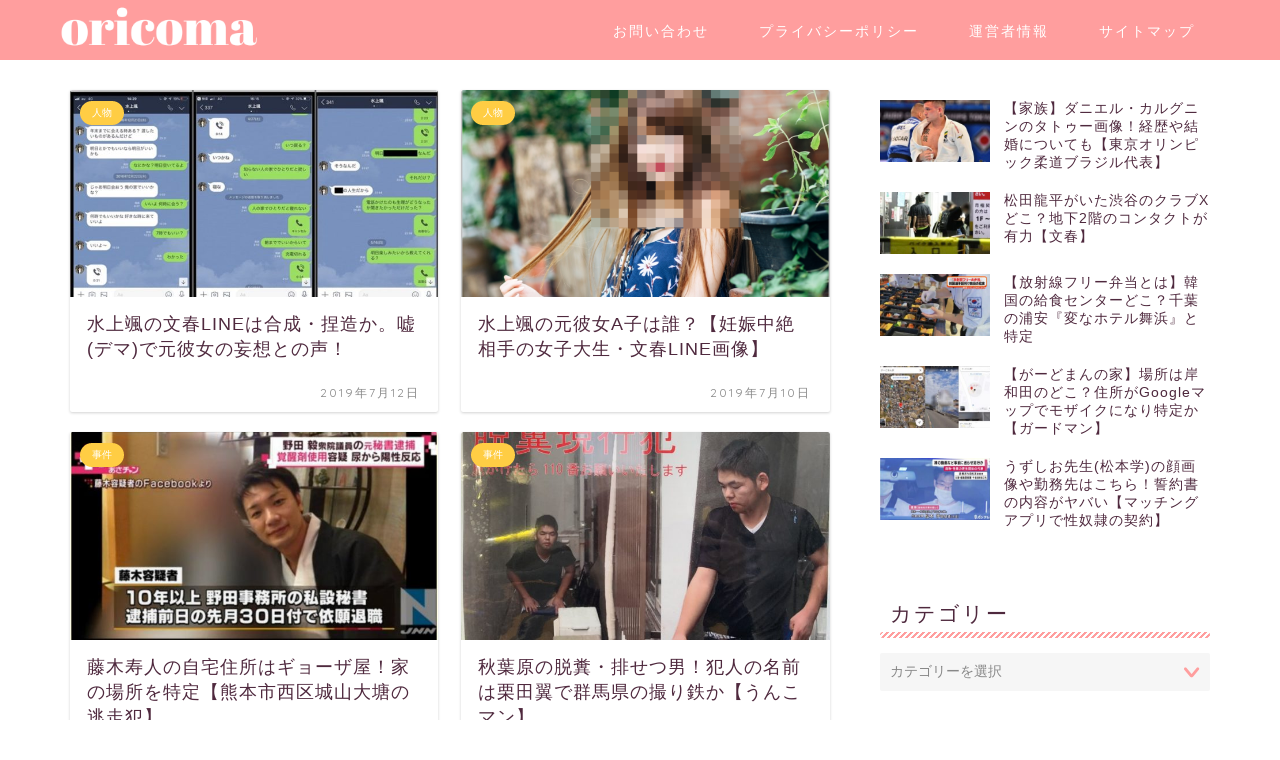

--- FILE ---
content_type: text/html; charset=UTF-8
request_url: https://oricoma.com/page/36/
body_size: 20734
content:
<!DOCTYPE html>
<html lang="ja">
<head prefix="og: http://ogp.me/ns# fb: http://ogp.me/ns/fb# article: http://ogp.me/ns/article#">
<meta charset="utf-8">
<meta http-equiv="X-UA-Compatible" content="IE=edge">
<meta name="viewport" content="width=device-width, initial-scale=1">
<!-- ここからOGP -->
<meta property="og:type" content="blog">
<meta property="og:title" content="oricoma">
<meta property="og:url" content="https://oricoma.com">
<meta property="og:description" content="">
<meta property="og:image" content="https://oricoma.com/wp-content/themes/jin/img/noimg320.png">
<meta property="og:site_name" content="oricoma">
<meta property="fb:admins" content="">
<meta name="twitter:card" content="summary_large_image">
<!-- ここまでOGP --> 

<link rel="shortcut icon" href="https://oricoma.com/wp-content/themes/jin/favicon.ico">
<link rel="canonical" href="https://oricoma.com">
<title>oricoma</title>
<meta name='robots' content='max-image-preview:large' />
<link rel='dns-prefetch' href='//widgetlogic.org' />
<link rel='dns-prefetch' href='//ajax.googleapis.com' />
<link rel='dns-prefetch' href='//cdnjs.cloudflare.com' />
<link rel='dns-prefetch' href='//stats.wp.com' />
<link rel="alternate" type="application/rss+xml" title="oricoma &raquo; フィード" href="https://oricoma.com/feed/" />
<link rel="alternate" type="application/rss+xml" title="oricoma &raquo; コメントフィード" href="https://oricoma.com/comments/feed/" />

<!-- SEO SIMPLE PACK 3.6.2 -->
<link rel="canonical" href="https://oricoma.com/">
<meta property="og:locale" content="ja_JP">
<meta property="og:type" content="website">
<meta property="og:title" content="oricoma | Page 36 of 38">
<meta property="og:url" content="https://oricoma.com/">
<meta property="og:site_name" content="oricoma">
<meta name="twitter:card" content="summary_large_image">
<!-- / SEO SIMPLE PACK -->

<style id='wp-img-auto-sizes-contain-inline-css' type='text/css'>
img:is([sizes=auto i],[sizes^="auto," i]){contain-intrinsic-size:3000px 1500px}
/*# sourceURL=wp-img-auto-sizes-contain-inline-css */
</style>
<style id='wp-emoji-styles-inline-css' type='text/css'>

	img.wp-smiley, img.emoji {
		display: inline !important;
		border: none !important;
		box-shadow: none !important;
		height: 1em !important;
		width: 1em !important;
		margin: 0 0.07em !important;
		vertical-align: -0.1em !important;
		background: none !important;
		padding: 0 !important;
	}
/*# sourceURL=wp-emoji-styles-inline-css */
</style>
<style id='wp-block-library-inline-css' type='text/css'>
:root{--wp-block-synced-color:#7a00df;--wp-block-synced-color--rgb:122,0,223;--wp-bound-block-color:var(--wp-block-synced-color);--wp-editor-canvas-background:#ddd;--wp-admin-theme-color:#007cba;--wp-admin-theme-color--rgb:0,124,186;--wp-admin-theme-color-darker-10:#006ba1;--wp-admin-theme-color-darker-10--rgb:0,107,160.5;--wp-admin-theme-color-darker-20:#005a87;--wp-admin-theme-color-darker-20--rgb:0,90,135;--wp-admin-border-width-focus:2px}@media (min-resolution:192dpi){:root{--wp-admin-border-width-focus:1.5px}}.wp-element-button{cursor:pointer}:root .has-very-light-gray-background-color{background-color:#eee}:root .has-very-dark-gray-background-color{background-color:#313131}:root .has-very-light-gray-color{color:#eee}:root .has-very-dark-gray-color{color:#313131}:root .has-vivid-green-cyan-to-vivid-cyan-blue-gradient-background{background:linear-gradient(135deg,#00d084,#0693e3)}:root .has-purple-crush-gradient-background{background:linear-gradient(135deg,#34e2e4,#4721fb 50%,#ab1dfe)}:root .has-hazy-dawn-gradient-background{background:linear-gradient(135deg,#faaca8,#dad0ec)}:root .has-subdued-olive-gradient-background{background:linear-gradient(135deg,#fafae1,#67a671)}:root .has-atomic-cream-gradient-background{background:linear-gradient(135deg,#fdd79a,#004a59)}:root .has-nightshade-gradient-background{background:linear-gradient(135deg,#330968,#31cdcf)}:root .has-midnight-gradient-background{background:linear-gradient(135deg,#020381,#2874fc)}:root{--wp--preset--font-size--normal:16px;--wp--preset--font-size--huge:42px}.has-regular-font-size{font-size:1em}.has-larger-font-size{font-size:2.625em}.has-normal-font-size{font-size:var(--wp--preset--font-size--normal)}.has-huge-font-size{font-size:var(--wp--preset--font-size--huge)}.has-text-align-center{text-align:center}.has-text-align-left{text-align:left}.has-text-align-right{text-align:right}.has-fit-text{white-space:nowrap!important}#end-resizable-editor-section{display:none}.aligncenter{clear:both}.items-justified-left{justify-content:flex-start}.items-justified-center{justify-content:center}.items-justified-right{justify-content:flex-end}.items-justified-space-between{justify-content:space-between}.screen-reader-text{border:0;clip-path:inset(50%);height:1px;margin:-1px;overflow:hidden;padding:0;position:absolute;width:1px;word-wrap:normal!important}.screen-reader-text:focus{background-color:#ddd;clip-path:none;color:#444;display:block;font-size:1em;height:auto;left:5px;line-height:normal;padding:15px 23px 14px;text-decoration:none;top:5px;width:auto;z-index:100000}html :where(.has-border-color){border-style:solid}html :where([style*=border-top-color]){border-top-style:solid}html :where([style*=border-right-color]){border-right-style:solid}html :where([style*=border-bottom-color]){border-bottom-style:solid}html :where([style*=border-left-color]){border-left-style:solid}html :where([style*=border-width]){border-style:solid}html :where([style*=border-top-width]){border-top-style:solid}html :where([style*=border-right-width]){border-right-style:solid}html :where([style*=border-bottom-width]){border-bottom-style:solid}html :where([style*=border-left-width]){border-left-style:solid}html :where(img[class*=wp-image-]){height:auto;max-width:100%}:where(figure){margin:0 0 1em}html :where(.is-position-sticky){--wp-admin--admin-bar--position-offset:var(--wp-admin--admin-bar--height,0px)}@media screen and (max-width:600px){html :where(.is-position-sticky){--wp-admin--admin-bar--position-offset:0px}}

/*# sourceURL=wp-block-library-inline-css */
</style><style id='global-styles-inline-css' type='text/css'>
:root{--wp--preset--aspect-ratio--square: 1;--wp--preset--aspect-ratio--4-3: 4/3;--wp--preset--aspect-ratio--3-4: 3/4;--wp--preset--aspect-ratio--3-2: 3/2;--wp--preset--aspect-ratio--2-3: 2/3;--wp--preset--aspect-ratio--16-9: 16/9;--wp--preset--aspect-ratio--9-16: 9/16;--wp--preset--color--black: #000000;--wp--preset--color--cyan-bluish-gray: #abb8c3;--wp--preset--color--white: #ffffff;--wp--preset--color--pale-pink: #f78da7;--wp--preset--color--vivid-red: #cf2e2e;--wp--preset--color--luminous-vivid-orange: #ff6900;--wp--preset--color--luminous-vivid-amber: #fcb900;--wp--preset--color--light-green-cyan: #7bdcb5;--wp--preset--color--vivid-green-cyan: #00d084;--wp--preset--color--pale-cyan-blue: #8ed1fc;--wp--preset--color--vivid-cyan-blue: #0693e3;--wp--preset--color--vivid-purple: #9b51e0;--wp--preset--gradient--vivid-cyan-blue-to-vivid-purple: linear-gradient(135deg,rgb(6,147,227) 0%,rgb(155,81,224) 100%);--wp--preset--gradient--light-green-cyan-to-vivid-green-cyan: linear-gradient(135deg,rgb(122,220,180) 0%,rgb(0,208,130) 100%);--wp--preset--gradient--luminous-vivid-amber-to-luminous-vivid-orange: linear-gradient(135deg,rgb(252,185,0) 0%,rgb(255,105,0) 100%);--wp--preset--gradient--luminous-vivid-orange-to-vivid-red: linear-gradient(135deg,rgb(255,105,0) 0%,rgb(207,46,46) 100%);--wp--preset--gradient--very-light-gray-to-cyan-bluish-gray: linear-gradient(135deg,rgb(238,238,238) 0%,rgb(169,184,195) 100%);--wp--preset--gradient--cool-to-warm-spectrum: linear-gradient(135deg,rgb(74,234,220) 0%,rgb(151,120,209) 20%,rgb(207,42,186) 40%,rgb(238,44,130) 60%,rgb(251,105,98) 80%,rgb(254,248,76) 100%);--wp--preset--gradient--blush-light-purple: linear-gradient(135deg,rgb(255,206,236) 0%,rgb(152,150,240) 100%);--wp--preset--gradient--blush-bordeaux: linear-gradient(135deg,rgb(254,205,165) 0%,rgb(254,45,45) 50%,rgb(107,0,62) 100%);--wp--preset--gradient--luminous-dusk: linear-gradient(135deg,rgb(255,203,112) 0%,rgb(199,81,192) 50%,rgb(65,88,208) 100%);--wp--preset--gradient--pale-ocean: linear-gradient(135deg,rgb(255,245,203) 0%,rgb(182,227,212) 50%,rgb(51,167,181) 100%);--wp--preset--gradient--electric-grass: linear-gradient(135deg,rgb(202,248,128) 0%,rgb(113,206,126) 100%);--wp--preset--gradient--midnight: linear-gradient(135deg,rgb(2,3,129) 0%,rgb(40,116,252) 100%);--wp--preset--font-size--small: 13px;--wp--preset--font-size--medium: 20px;--wp--preset--font-size--large: 36px;--wp--preset--font-size--x-large: 42px;--wp--preset--spacing--20: 0.44rem;--wp--preset--spacing--30: 0.67rem;--wp--preset--spacing--40: 1rem;--wp--preset--spacing--50: 1.5rem;--wp--preset--spacing--60: 2.25rem;--wp--preset--spacing--70: 3.38rem;--wp--preset--spacing--80: 5.06rem;--wp--preset--shadow--natural: 6px 6px 9px rgba(0, 0, 0, 0.2);--wp--preset--shadow--deep: 12px 12px 50px rgba(0, 0, 0, 0.4);--wp--preset--shadow--sharp: 6px 6px 0px rgba(0, 0, 0, 0.2);--wp--preset--shadow--outlined: 6px 6px 0px -3px rgb(255, 255, 255), 6px 6px rgb(0, 0, 0);--wp--preset--shadow--crisp: 6px 6px 0px rgb(0, 0, 0);}:where(.is-layout-flex){gap: 0.5em;}:where(.is-layout-grid){gap: 0.5em;}body .is-layout-flex{display: flex;}.is-layout-flex{flex-wrap: wrap;align-items: center;}.is-layout-flex > :is(*, div){margin: 0;}body .is-layout-grid{display: grid;}.is-layout-grid > :is(*, div){margin: 0;}:where(.wp-block-columns.is-layout-flex){gap: 2em;}:where(.wp-block-columns.is-layout-grid){gap: 2em;}:where(.wp-block-post-template.is-layout-flex){gap: 1.25em;}:where(.wp-block-post-template.is-layout-grid){gap: 1.25em;}.has-black-color{color: var(--wp--preset--color--black) !important;}.has-cyan-bluish-gray-color{color: var(--wp--preset--color--cyan-bluish-gray) !important;}.has-white-color{color: var(--wp--preset--color--white) !important;}.has-pale-pink-color{color: var(--wp--preset--color--pale-pink) !important;}.has-vivid-red-color{color: var(--wp--preset--color--vivid-red) !important;}.has-luminous-vivid-orange-color{color: var(--wp--preset--color--luminous-vivid-orange) !important;}.has-luminous-vivid-amber-color{color: var(--wp--preset--color--luminous-vivid-amber) !important;}.has-light-green-cyan-color{color: var(--wp--preset--color--light-green-cyan) !important;}.has-vivid-green-cyan-color{color: var(--wp--preset--color--vivid-green-cyan) !important;}.has-pale-cyan-blue-color{color: var(--wp--preset--color--pale-cyan-blue) !important;}.has-vivid-cyan-blue-color{color: var(--wp--preset--color--vivid-cyan-blue) !important;}.has-vivid-purple-color{color: var(--wp--preset--color--vivid-purple) !important;}.has-black-background-color{background-color: var(--wp--preset--color--black) !important;}.has-cyan-bluish-gray-background-color{background-color: var(--wp--preset--color--cyan-bluish-gray) !important;}.has-white-background-color{background-color: var(--wp--preset--color--white) !important;}.has-pale-pink-background-color{background-color: var(--wp--preset--color--pale-pink) !important;}.has-vivid-red-background-color{background-color: var(--wp--preset--color--vivid-red) !important;}.has-luminous-vivid-orange-background-color{background-color: var(--wp--preset--color--luminous-vivid-orange) !important;}.has-luminous-vivid-amber-background-color{background-color: var(--wp--preset--color--luminous-vivid-amber) !important;}.has-light-green-cyan-background-color{background-color: var(--wp--preset--color--light-green-cyan) !important;}.has-vivid-green-cyan-background-color{background-color: var(--wp--preset--color--vivid-green-cyan) !important;}.has-pale-cyan-blue-background-color{background-color: var(--wp--preset--color--pale-cyan-blue) !important;}.has-vivid-cyan-blue-background-color{background-color: var(--wp--preset--color--vivid-cyan-blue) !important;}.has-vivid-purple-background-color{background-color: var(--wp--preset--color--vivid-purple) !important;}.has-black-border-color{border-color: var(--wp--preset--color--black) !important;}.has-cyan-bluish-gray-border-color{border-color: var(--wp--preset--color--cyan-bluish-gray) !important;}.has-white-border-color{border-color: var(--wp--preset--color--white) !important;}.has-pale-pink-border-color{border-color: var(--wp--preset--color--pale-pink) !important;}.has-vivid-red-border-color{border-color: var(--wp--preset--color--vivid-red) !important;}.has-luminous-vivid-orange-border-color{border-color: var(--wp--preset--color--luminous-vivid-orange) !important;}.has-luminous-vivid-amber-border-color{border-color: var(--wp--preset--color--luminous-vivid-amber) !important;}.has-light-green-cyan-border-color{border-color: var(--wp--preset--color--light-green-cyan) !important;}.has-vivid-green-cyan-border-color{border-color: var(--wp--preset--color--vivid-green-cyan) !important;}.has-pale-cyan-blue-border-color{border-color: var(--wp--preset--color--pale-cyan-blue) !important;}.has-vivid-cyan-blue-border-color{border-color: var(--wp--preset--color--vivid-cyan-blue) !important;}.has-vivid-purple-border-color{border-color: var(--wp--preset--color--vivid-purple) !important;}.has-vivid-cyan-blue-to-vivid-purple-gradient-background{background: var(--wp--preset--gradient--vivid-cyan-blue-to-vivid-purple) !important;}.has-light-green-cyan-to-vivid-green-cyan-gradient-background{background: var(--wp--preset--gradient--light-green-cyan-to-vivid-green-cyan) !important;}.has-luminous-vivid-amber-to-luminous-vivid-orange-gradient-background{background: var(--wp--preset--gradient--luminous-vivid-amber-to-luminous-vivid-orange) !important;}.has-luminous-vivid-orange-to-vivid-red-gradient-background{background: var(--wp--preset--gradient--luminous-vivid-orange-to-vivid-red) !important;}.has-very-light-gray-to-cyan-bluish-gray-gradient-background{background: var(--wp--preset--gradient--very-light-gray-to-cyan-bluish-gray) !important;}.has-cool-to-warm-spectrum-gradient-background{background: var(--wp--preset--gradient--cool-to-warm-spectrum) !important;}.has-blush-light-purple-gradient-background{background: var(--wp--preset--gradient--blush-light-purple) !important;}.has-blush-bordeaux-gradient-background{background: var(--wp--preset--gradient--blush-bordeaux) !important;}.has-luminous-dusk-gradient-background{background: var(--wp--preset--gradient--luminous-dusk) !important;}.has-pale-ocean-gradient-background{background: var(--wp--preset--gradient--pale-ocean) !important;}.has-electric-grass-gradient-background{background: var(--wp--preset--gradient--electric-grass) !important;}.has-midnight-gradient-background{background: var(--wp--preset--gradient--midnight) !important;}.has-small-font-size{font-size: var(--wp--preset--font-size--small) !important;}.has-medium-font-size{font-size: var(--wp--preset--font-size--medium) !important;}.has-large-font-size{font-size: var(--wp--preset--font-size--large) !important;}.has-x-large-font-size{font-size: var(--wp--preset--font-size--x-large) !important;}
/*# sourceURL=global-styles-inline-css */
</style>

<style id='classic-theme-styles-inline-css' type='text/css'>
/*! This file is auto-generated */
.wp-block-button__link{color:#fff;background-color:#32373c;border-radius:9999px;box-shadow:none;text-decoration:none;padding:calc(.667em + 2px) calc(1.333em + 2px);font-size:1.125em}.wp-block-file__button{background:#32373c;color:#fff;text-decoration:none}
/*# sourceURL=/wp-includes/css/classic-themes.min.css */
</style>
<link rel='stylesheet' id='block-widget-css' href='https://oricoma.com/wp-content/plugins/widget-logic/block_widget/css/widget.css?ver=1768233345' type='text/css' media='all' />
<link rel='stylesheet' id='contact-form-7-css' href='https://oricoma.com/wp-content/plugins/contact-form-7/includes/css/styles.css?ver=6.1.4' type='text/css' media='all' />
<link rel='stylesheet' id='parent-style-css' href='https://oricoma.com/wp-content/themes/jin/style.css?ver=f2ca56d1e7fc05ab3482e589bbbacc2a' type='text/css' media='all' />
<link rel='stylesheet' id='theme-style-css' href='https://oricoma.com/wp-content/themes/jin-child/style.css?ver=f2ca56d1e7fc05ab3482e589bbbacc2a' type='text/css' media='all' />
<link rel='stylesheet' id='swiper-style-css' href='https://cdnjs.cloudflare.com/ajax/libs/Swiper/4.0.7/css/swiper.min.css?ver=f2ca56d1e7fc05ab3482e589bbbacc2a' type='text/css' media='all' />
<style id='quads-styles-inline-css' type='text/css'>

    .quads-location ins.adsbygoogle {
        background: transparent !important;
    }.quads-location .quads_rotator_img{ opacity:1 !important;}
    .quads.quads_ad_container { display: grid; grid-template-columns: auto; grid-gap: 10px; padding: 10px; }
    .grid_image{animation: fadeIn 0.5s;-webkit-animation: fadeIn 0.5s;-moz-animation: fadeIn 0.5s;
        -o-animation: fadeIn 0.5s;-ms-animation: fadeIn 0.5s;}
    .quads-ad-label { font-size: 12px; text-align: center; color: #333;}
    .quads_click_impression { display: none;} .quads-location, .quads-ads-space{max-width:100%;} @media only screen and (max-width: 480px) { .quads-ads-space, .penci-builder-element .quads-ads-space{max-width:340px;}}
/*# sourceURL=quads-styles-inline-css */
</style>
<link rel="https://api.w.org/" href="https://oricoma.com/wp-json/" />			<script type="text/javascript">
				//<![CDATA[
				var show_msg = '0';
				if (show_msg !== '0') {
					var options = {
						view_src: "ソース表示は無効です！",
						inspect_elem: "要素の検証は無効です",
						right_click: ""右クリックは無効です！",
						copy_cut_paste_content: "切り取り/コピー/貼り付けは無効です！",
						image_drop: "画像のドラッグ＆ドロップは無効です！"
					}
				} else {
					var options = '';
				}

				function nocontextmenu(e) {
					return false;
				}
				document.oncontextmenu = nocontextmenu;
				document.ondragstart = function() {
					return false;
				}

				document.onmousedown = function(event) {
					event = (event || window.event);
					if (event.keyCode === 123) {
						if (show_msg !== '0') {
							show_toast('inspect_elem');
						}
						return false;
					}
				}
				document.onkeydown = function(event) {
					event = (event || window.event);
					//alert(event.keyCode);   return false;
					if (event.keyCode === 123 ||
						event.ctrlKey && event.shiftKey && event.keyCode === 73 ||
						event.ctrlKey && event.shiftKey && event.keyCode === 75) {
						if (show_msg !== '0') {
							show_toast('inspect_elem');
						}
						return false;
					}
					if (event.ctrlKey && event.keyCode === 85) {
						if (show_msg !== '0') {
							show_toast('view_src');
						}
						return false;
					}
				}

				function addMultiEventListener(element, eventNames, listener) {
					var events = eventNames.split(' ');
					for (var i = 0, iLen = events.length; i < iLen; i++) {
						element.addEventListener(events[i], function(e) {
							e.preventDefault();
							if (show_msg !== '0') {
								show_toast(listener);
							}
						});
					}
				}
				addMultiEventListener(document, 'contextmenu', 'right_click');
				addMultiEventListener(document, 'cut copy paste print', 'copy_cut_paste_content');
				addMultiEventListener(document, 'drag drop', 'image_drop');

				function show_toast(text) {
					var x = document.getElementById("amm_drcfw_toast_msg");
					x.innerHTML = eval('options.' + text);
					x.className = "show";
					setTimeout(function() {
						x.className = x.className.replace("show", "")
					}, 3000);
				}
				//]]>
			</script>
			<style type="text/css">
				body * :not(input):not(textarea) {
					user-select: none !important;
					-webkit-touch-callout: none !important;
					-webkit-user-select: none !important;
					-moz-user-select: none !important;
					-khtml-user-select: none !important;
					-ms-user-select: none !important;
				}

				#amm_drcfw_toast_msg {
					visibility: hidden;
					min-width: 250px;
					margin-left: -125px;
					background-color: #333;
					color: #fff;
					text-align: center;
					border-radius: 2px;
					padding: 16px;
					position: fixed;
					z-index: 999;
					left: 50%;
					bottom: 30px;
					font-size: 17px
				}

				#amm_drcfw_toast_msg.show {
					visibility: visible;
					-webkit-animation: fadein .5s, fadeout .5s 2.5s;
					animation: fadein .5s, fadeout .5s 2.5s
				}

				@-webkit-keyframes fadein {
					from {
						bottom: 0;
						opacity: 0
					}

					to {
						bottom: 30px;
						opacity: 1
					}
				}

				@keyframes fadein {
					from {
						bottom: 0;
						opacity: 0
					}

					to {
						bottom: 30px;
						opacity: 1
					}
				}

				@-webkit-keyframes fadeout {
					from {
						bottom: 30px;
						opacity: 1
					}

					to {
						bottom: 0;
						opacity: 0
					}
				}

				@keyframes fadeout {
					from {
						bottom: 30px;
						opacity: 1
					}

					to {
						bottom: 0;
						opacity: 0
					}
				}
			</style>
	<!-- HFCM by 99 Robots - Snippet # 1: GA4のグーグルタグ -->
<!-- GA4のグーグルタグ -->
<!-- Google tag (gtag.js) -->
<script async src="https://www.googletagmanager.com/gtag/js?id=G-X9T1KQMXQW"></script>
<script>
  window.dataLayer = window.dataLayer || [];
  function gtag(){dataLayer.push(arguments);}
  gtag('js', new Date());

  gtag('config', 'G-X9T1KQMXQW');
</script>
<!-- /end HFCM by 99 Robots -->
<!-- HFCM by 99 Robots - Snippet # 2: サーチコンソール 所有権の確認 -->
<meta name="google-site-verification" content="pabo7qlBXTPQaWztxCIrCxaTFd8j9VpflAqhQS1pvVQ" />
<!-- /end HFCM by 99 Robots -->
<!-- HFCM by 99 Robots - Snippet # 3: アドセンス審査用タグ -->
<script data-ad-client="ca-pub-1123198440041767" async src="https://pagead2.googlesyndication.com/pagead/js/adsbygoogle.js"></script>
<!-- /end HFCM by 99 Robots -->
<!-- HFCM by 99 Robots - Snippet # 10: アイモバイル head用タグ -->
<script async src="https://securepubads.g.doubleclick.net/tag/js/gpt.js"></script>
<script>
  window.googletag = window.googletag || {cmd: []};
  googletag.cmd.push(function() {
    googletag.defineSlot('/9176203,22597661827/1843794', [728, 90], 'div-gpt-ad-1702435355539-0').addService(googletag.pubads());
    googletag.defineSlot('/9176203,22597661827/1843795', [[320, 50], [320, 100]], 'div-gpt-ad-1702435415895-0').addService(googletag.pubads());
    googletag.pubads().enableSingleRequest();
    googletag.pubads().collapseEmptyDivs(); //空のdivを閉じる
    googletag.enableServices();
  });
</script>
<!-- /end HFCM by 99 Robots -->
<!-- HFCM by 99 Robots - Snippet # 11: アイモバイル オーバーレイ PC/SP -->
<div style='position:fixed;bottom:0;padding-bottom:env(safe-area-inset-bottom);left:0;right:0;width:100%;background:rgba(0, 0, 0, 0);z-index:99998;text-align:center;transform:translate3d(0, 0, 0);'>
<div id='div-gpt-ad-1702435355539-0' style='margin:auto;text-align:center;z-index:99999;'>
  <script>
    googletag.cmd.push(function() { googletag.display('div-gpt-ad-1702435355539-0'); });
  </script>
</div>
</div>

<div style='position:fixed;bottom:0;padding-bottom:env(safe-area-inset-bottom);left:0;right:0;width:100%;background:rgba(0, 0, 0, 0);z-index:99998;text-align:center;transform:translate3d(0, 0, 0);'>
<div id='div-gpt-ad-1702435415895-0' style='margin:auto;text-align:center;z-index:99999;'>
  <script>
    googletag.cmd.push(function() { googletag.display('div-gpt-ad-1702435415895-0'); });
  </script>
</div>
</div>
<!-- /end HFCM by 99 Robots -->
	<style>img#wpstats{display:none}</style>
		<script>document.cookie = 'quads_browser_width='+screen.width;</script>	<style type="text/css">
		#wrapper {
			background-color: #ffffff;
			background-image: url();
					}

		.related-entry-headline-text span:before,
		#comment-title span:before,
		#reply-title span:before {
			background-color: #ff9e9e;
			border-color: #ff9e9e !important;
		}

		#breadcrumb:after,
		#page-top a {
			background-color: #ff9e9e;
		}

		footer {
			background-color: #ff9e9e;
		}

		.footer-inner a,
		#copyright,
		#copyright-center {
			border-color: #ffffff !important;
			color: #ffffff !important;
		}

		#footer-widget-area {
			border-color: #ffffff !important;
		}

		.page-top-footer a {
			color: #ff9e9e !important;
		}

		#breadcrumb ul li,
		#breadcrumb ul li a {
			color: #ff9e9e !important;
		}

		body,
		a,
		a:link,
		a:visited,
		.my-profile,
		.widgettitle,
		.tabBtn-mag label {
			color: #4f293e;
		}

		a:hover {
			color: #008db7;
		}

		.widget_nav_menu ul>li>a:before,
		.widget_categories ul>li>a:before,
		.widget_pages ul>li>a:before,
		.widget_recent_entries ul>li>a:before,
		.widget_archive ul>li>a:before,
		.widget_archive form:after,
		.widget_categories form:after,
		.widget_nav_menu ul>li>ul.sub-menu>li>a:before,
		.widget_categories ul>li>.children>li>a:before,
		.widget_pages ul>li>.children>li>a:before,
		.widget_nav_menu ul>li>ul.sub-menu>li>ul.sub-menu li>a:before,
		.widget_categories ul>li>.children>li>.children li>a:before,
		.widget_pages ul>li>.children>li>.children li>a:before {
			color: #ff9e9e;
		}

		.widget_nav_menu ul .sub-menu .sub-menu li a:before {
			background-color: #4f293e !important;
		}
		.d--labeling-act-border{
			border-color: rgba(79,41,62,0.18);
		}
		.c--labeling-act.d--labeling-act-solid{
			background-color: rgba(79,41,62,0.06);
		}
		.a--labeling-act{
			color: rgba(79,41,62,0.6);
		}
		.a--labeling-small-act span{
			background-color: rgba(79,41,62,0.21);
		}
		.c--labeling-act.d--labeling-act-strong{
			background-color: rgba(79,41,62,0.045);
		}
		.d--labeling-act-strong .a--labeling-act{
			color: rgba(79,41,62,0.75);
		}


		footer .footer-widget,
		footer .footer-widget a,
		footer .footer-widget ul li,
		.footer-widget.widget_nav_menu ul>li>a:before,
		.footer-widget.widget_categories ul>li>a:before,
		.footer-widget.widget_recent_entries ul>li>a:before,
		.footer-widget.widget_pages ul>li>a:before,
		.footer-widget.widget_archive ul>li>a:before,
		footer .widget_tag_cloud .tagcloud a:before {
			color: #ffffff !important;
			border-color: #ffffff !important;
		}

		footer .footer-widget .widgettitle {
			color: #ffffff !important;
			border-color: #ffcd44 !important;
		}

		footer .widget_nav_menu ul .children .children li a:before,
		footer .widget_categories ul .children .children li a:before,
		footer .widget_nav_menu ul .sub-menu .sub-menu li a:before {
			background-color: #ffffff !important;
		}

		#drawernav a:hover,
		.post-list-title,
		#prev-next p,
		#toc_container .toc_list li a {
			color: #4f293e !important;
		}

		#header-box {
			background-color: #ff9e9e;
		}

		@media (min-width: 768px) {

			#header-box .header-box10-bg:before,
			#header-box .header-box11-bg:before {
				border-radius: 2px;
			}
		}

		@media (min-width: 768px) {
			.top-image-meta {
				margin-top: calc(0px - 30px);
			}
		}

		@media (min-width: 1200px) {
			.top-image-meta {
				margin-top: calc(0px);
			}
		}

		.pickup-contents:before {
			background-color: #ff9e9e !important;
		}

		.main-image-text {
			color: #555;
		}

		.main-image-text-sub {
			color: #555;
		}

		@media (min-width: 481px) {
			#site-info {
				padding-top: 5px !important;
				padding-bottom: 5px !important;
			}
		}

		#site-info span a {
			color: #ffffff !important;
		}

		#headmenu .headsns .line a svg {
			fill: #f4f4f4 !important;
		}

		#headmenu .headsns a,
		#headmenu {
			color: #f4f4f4 !important;
			border-color: #f4f4f4 !important;
		}

		.profile-follow .line-sns a svg {
			fill: #ff9e9e !important;
		}

		.profile-follow .line-sns a:hover svg {
			fill: #ffcd44 !important;
		}

		.profile-follow a {
			color: #ff9e9e !important;
			border-color: #ff9e9e !important;
		}

		.profile-follow a:hover,
		#headmenu .headsns a:hover {
			color: #ffcd44 !important;
			border-color: #ffcd44 !important;
		}

		.search-box:hover {
			color: #ffcd44 !important;
			border-color: #ffcd44 !important;
		}

		#header #headmenu .headsns .line a:hover svg {
			fill: #ffcd44 !important;
		}

		.cps-icon-bar,
		#navtoggle:checked+.sp-menu-open .cps-icon-bar {
			background-color: #ffffff;
		}

		#nav-container {
			background-color: #ffffff;
		}

		.menu-box .menu-item svg {
			fill: #ffffff;
		}

		#drawernav ul.menu-box>li>a,
		#drawernav2 ul.menu-box>li>a,
		#drawernav3 ul.menu-box>li>a,
		#drawernav4 ul.menu-box>li>a,
		#drawernav5 ul.menu-box>li>a,
		#drawernav ul.menu-box>li.menu-item-has-children:after,
		#drawernav2 ul.menu-box>li.menu-item-has-children:after,
		#drawernav3 ul.menu-box>li.menu-item-has-children:after,
		#drawernav4 ul.menu-box>li.menu-item-has-children:after,
		#drawernav5 ul.menu-box>li.menu-item-has-children:after {
			color: #ffffff !important;
		}

		#drawernav ul.menu-box li a,
		#drawernav2 ul.menu-box li a,
		#drawernav3 ul.menu-box li a,
		#drawernav4 ul.menu-box li a,
		#drawernav5 ul.menu-box li a {
			font-size: 14px !important;
		}

		#drawernav3 ul.menu-box>li {
			color: #4f293e !important;
		}

		#drawernav4 .menu-box>.menu-item>a:after,
		#drawernav3 .menu-box>.menu-item>a:after,
		#drawernav .menu-box>.menu-item>a:after {
			background-color: #ffffff !important;
		}

		#drawernav2 .menu-box>.menu-item:hover,
		#drawernav5 .menu-box>.menu-item:hover {
			border-top-color: #ff9e9e !important;
		}

		.cps-info-bar a {
			background-color: #ffcd44 !important;
		}

		@media (min-width: 768px) {
			.post-list-mag .post-list-item:not(:nth-child(2n)) {
				margin-right: 2.6%;
			}
		}

		@media (min-width: 768px) {

			#tab-1:checked~.tabBtn-mag li [for="tab-1"]:after,
			#tab-2:checked~.tabBtn-mag li [for="tab-2"]:after,
			#tab-3:checked~.tabBtn-mag li [for="tab-3"]:after,
			#tab-4:checked~.tabBtn-mag li [for="tab-4"]:after {
				border-top-color: #ff9e9e !important;
			}

			.tabBtn-mag label {
				border-bottom-color: #ff9e9e !important;
			}
		}

		#tab-1:checked~.tabBtn-mag li [for="tab-1"],
		#tab-2:checked~.tabBtn-mag li [for="tab-2"],
		#tab-3:checked~.tabBtn-mag li [for="tab-3"],
		#tab-4:checked~.tabBtn-mag li [for="tab-4"],
		#prev-next a.next:after,
		#prev-next a.prev:after,
		.more-cat-button a:hover span:before {
			background-color: #ff9e9e !important;
		}


		.swiper-slide .post-list-cat,
		.post-list-mag .post-list-cat,
		.post-list-mag3col .post-list-cat,
		.post-list-mag-sp1col .post-list-cat,
		.swiper-pagination-bullet-active,
		.pickup-cat,
		.post-list .post-list-cat,
		#breadcrumb .bcHome a:hover span:before,
		.popular-item:nth-child(1) .pop-num,
		.popular-item:nth-child(2) .pop-num,
		.popular-item:nth-child(3) .pop-num {
			background-color: #ffcd44 !important;
		}

		.sidebar-btn a,
		.profile-sns-menu {
			background-color: #ffcd44 !important;
		}

		.sp-sns-menu a,
		.pickup-contents-box a:hover .pickup-title {
			border-color: #ff9e9e !important;
			color: #ff9e9e !important;
		}

		.pro-line svg {
			fill: #ff9e9e !important;
		}

		.cps-post-cat a,
		.meta-cat,
		.popular-cat {
			background-color: #ffcd44 !important;
			border-color: #ffcd44 !important;
		}

		.tagicon,
		.tag-box a,
		#toc_container .toc_list>li,
		#toc_container .toc_title {
			color: #ff9e9e !important;
		}

		.widget_tag_cloud a::before {
			color: #4f293e !important;
		}

		.tag-box a,
		#toc_container:before {
			border-color: #ff9e9e !important;
		}

		.cps-post-cat a:hover {
			color: #008db7 !important;
		}

		.pagination li:not([class*="current"]) a:hover,
		.widget_tag_cloud a:hover {
			background-color: #ff9e9e !important;
		}

		.pagination li:not([class*="current"]) a:hover {
			opacity: 0.5 !important;
		}

		.pagination li.current a {
			background-color: #ff9e9e !important;
			border-color: #ff9e9e !important;
		}

		.nextpage a:hover span {
			color: #ff9e9e !important;
			border-color: #ff9e9e !important;
		}

		.cta-content:before {
			background-color: #6FBFCA !important;
		}

		.cta-text,
		.info-title {
			color: #fff !important;
		}

		#footer-widget-area.footer_style1 .widgettitle {
			border-color: #ffcd44 !important;
		}

		.sidebar_style1 .widgettitle,
		.sidebar_style5 .widgettitle {
			border-color: #ff9e9e !important;
		}

		.sidebar_style2 .widgettitle,
		.sidebar_style4 .widgettitle,
		.sidebar_style6 .widgettitle,
		#home-bottom-widget .widgettitle,
		#home-top-widget .widgettitle,
		#post-bottom-widget .widgettitle,
		#post-top-widget .widgettitle {
			background-color: #ff9e9e !important;
		}

		#home-bottom-widget .widget_search .search-box input[type="submit"],
		#home-top-widget .widget_search .search-box input[type="submit"],
		#post-bottom-widget .widget_search .search-box input[type="submit"],
		#post-top-widget .widget_search .search-box input[type="submit"] {
			background-color: #ffcd44 !important;
		}

		.tn-logo-size {
			font-size: 80% !important;
		}

		@media (min-width: 481px) {
			.tn-logo-size img {
				width: calc(80%*0.5) !important;
			}
		}

		@media (min-width: 768px) {
			.tn-logo-size img {
				width: calc(80%*2.2) !important;
			}
		}

		@media (min-width: 1200px) {
			.tn-logo-size img {
				width: 80% !important;
			}
		}

		.sp-logo-size {
			font-size: 35% !important;
		}

		.sp-logo-size img {
			width: 35% !important;
		}

		.cps-post-main ul>li:before,
		.cps-post-main ol>li:before {
			background-color: #ffcd44 !important;
		}

		.profile-card .profile-title {
			background-color: #ff9e9e !important;
		}

		.profile-card {
			border-color: #ff9e9e !important;
		}

		.cps-post-main a {
			color: #008db7;
		}

		.cps-post-main .marker {
			background: -webkit-linear-gradient(transparent 60%, #ffa0b6 0%);
			background: linear-gradient(transparent 60%, #ffa0b6 0%);
		}

		.cps-post-main .marker2 {
			background: -webkit-linear-gradient(transparent 60%, #a9eaf2 0%);
			background: linear-gradient(transparent 60%, #a9eaf2 0%);
		}

		.cps-post-main .jic-sc {
			color: #e9546b;
		}


		.simple-box1 {
			border-color: #ffb444 !important;
		}

		.simple-box2 {
			border-color: #f2bf7d !important;
		}

		.simple-box3 {
			border-color: #b5e28a !important;
		}

		.simple-box4 {
			border-color: #7badd8 !important;
		}

		.simple-box4:before {
			background-color: #7badd8;
		}

		.simple-box5 {
			border-color: #e896c7 !important;
		}

		.simple-box5:before {
			background-color: #e896c7;
		}

		.simple-box6 {
			background-color: #fffdef !important;
		}

		.simple-box7 {
			border-color: #def1f9 !important;
		}

		.simple-box7:before {
			background-color: #def1f9 !important;
		}

		.simple-box8 {
			border-color: #96ddc1 !important;
		}

		.simple-box8:before {
			background-color: #96ddc1 !important;
		}

		.simple-box9:before {
			background-color: #e1c0e8 !important;
		}

		.simple-box9:after {
			border-color: #e1c0e8 #e1c0e8 #ffffff #ffffff !important;
		}

		.kaisetsu-box1:before,
		.kaisetsu-box1-title {
			background-color: #ffb49e !important;
		}

		.kaisetsu-box2 {
			border-color: #89c2f4 !important;
		}

		.kaisetsu-box2-title {
			background-color: #89c2f4 !important;
		}

		.kaisetsu-box4 {
			border-color: #ea91a9 !important;
		}

		.kaisetsu-box4-title {
			background-color: #ea91a9 !important;
		}

		.kaisetsu-box5:before {
			background-color: #57b3ba !important;
		}

		.kaisetsu-box5-title {
			background-color: #57b3ba !important;
		}

		.concept-box1 {
			border-color: #85db8f !important;
		}

		.concept-box1:after {
			background-color: #85db8f !important;
		}

		.concept-box1:before {
			content: "ポイント" !important;
			color: #85db8f !important;
		}

		.concept-box2 {
			border-color: #f7cf6a !important;
		}

		.concept-box2:after {
			background-color: #f7cf6a !important;
		}

		.concept-box2:before {
			content: "注意点" !important;
			color: #f7cf6a !important;
		}

		.concept-box3 {
			border-color: #86cee8 !important;
		}

		.concept-box3:after {
			background-color: #86cee8 !important;
		}

		.concept-box3:before {
			content: "良い例" !important;
			color: #86cee8 !important;
		}

		.concept-box4 {
			border-color: #ed8989 !important;
		}

		.concept-box4:after {
			background-color: #ed8989 !important;
		}

		.concept-box4:before {
			content: "悪い例" !important;
			color: #ed8989 !important;
		}

		.concept-box5 {
			border-color: #9e9e9e !important;
		}

		.concept-box5:after {
			background-color: #9e9e9e !important;
		}

		.concept-box5:before {
			content: "あわせて読みたい" !important;
			color: #9e9e9e !important;
		}

		.concept-box6 {
			border-color: #8eaced !important;
		}

		.concept-box6:after {
			background-color: #8eaced !important;
		}

		.concept-box6:before {
			content: "メモ" !important;
			color: #8eaced !important;
		}

		.innerlink-box1,
		.blog-card {
			border-color: #73bc9b !important;
		}

		.innerlink-box1-title {
			background-color: #73bc9b !important;
			border-color: #73bc9b !important;
		}

		.innerlink-box1:before,
		.blog-card-hl-box {
			background-color: #73bc9b !important;
		}

		.concept-box1:before,
		.concept-box2:before,
		.concept-box3:before,
		.concept-box4:before,
		.concept-box5:before,
		.concept-box6:before {
			background-color: #ffffff;
			background-image: url();
		}

		.concept-box1:after,
		.concept-box2:after,
		.concept-box3:after,
		.concept-box4:after,
		.concept-box5:after,
		.concept-box6:after {
			border-color: #ffffff;
			border-image: url() 27 23 / 50px 30px / 1rem round space0 / 5px 5px;
		}

		.jin-ac-box01-title::after {
			color: #ff9e9e;
		}

		.color-button01 a,
		.color-button01 a:hover,
		.color-button01:before {
			background-color: #008db7 !important;
		}

		.top-image-btn-color a,
		.top-image-btn-color a:hover,
		.top-image-btn-color:before {
			background-color: #ffcd44 !important;
		}

		.color-button02 a,
		.color-button02 a:hover,
		.color-button02:before {
			background-color: #d9333f !important;
		}

		.color-button01-big a,
		.color-button01-big a:hover,
		.color-button01-big:before {
			background-color: #3296d1 !important;
		}

		.color-button01-big a,
		.color-button01-big:before {
			border-radius: 5px !important;
		}

		.color-button01-big a {
			padding-top: 20px !important;
			padding-bottom: 20px !important;
		}

		.color-button02-big a,
		.color-button02-big a:hover,
		.color-button02-big:before {
			background-color: #83d159 !important;
		}

		.color-button02-big a,
		.color-button02-big:before {
			border-radius: 5px !important;
		}

		.color-button02-big a {
			padding-top: 20px !important;
			padding-bottom: 20px !important;
		}

		.color-button01-big {
			width: 75% !important;
		}

		.color-button02-big {
			width: 75% !important;
		}

		.top-image-btn-color:before,
		.color-button01:before,
		.color-button02:before,
		.color-button01-big:before,
		.color-button02-big:before {
			bottom: -1px;
			left: -1px;
			width: 100%;
			height: 100%;
			border-radius: 6px;
			box-shadow: 0px 1px 5px 0px rgba(0, 0, 0, 0.25);
			-webkit-transition: all .4s;
			transition: all .4s;
		}

		.top-image-btn-color a:hover,
		.color-button01 a:hover,
		.color-button02 a:hover,
		.color-button01-big a:hover,
		.color-button02-big a:hover {
			-webkit-transform: translateY(2px);
			transform: translateY(2px);
			-webkit-filter: brightness(0.95);
			filter: brightness(0.95);
		}

		.top-image-btn-color:hover:before,
		.color-button01:hover:before,
		.color-button02:hover:before,
		.color-button01-big:hover:before,
		.color-button02-big:hover:before {
			-webkit-transform: translateY(2px);
			transform: translateY(2px);
			box-shadow: none !important;
		}

		.h2-style01 h2,
		.h2-style02 h2:before,
		.h2-style03 h2,
		.h2-style04 h2:before,
		.h2-style05 h2,
		.h2-style07 h2:before,
		.h2-style07 h2:after,
		.h3-style03 h3:before,
		.h3-style02 h3:before,
		.h3-style05 h3:before,
		.h3-style07 h3:before,
		.h2-style08 h2:after,
		.h2-style10 h2:before,
		.h2-style10 h2:after,
		.h3-style02 h3:after,
		.h4-style02 h4:before {
			background-color: #ff9e9e !important;
		}

		.h3-style01 h3,
		.h3-style04 h3,
		.h3-style05 h3,
		.h3-style06 h3,
		.h4-style01 h4,
		.h2-style02 h2,
		.h2-style08 h2,
		.h2-style08 h2:before,
		.h2-style09 h2,
		.h4-style03 h4 {
			border-color: #ff9e9e !important;
		}

		.h2-style05 h2:before {
			border-top-color: #ff9e9e !important;
		}

		.h2-style06 h2:before,
		.sidebar_style3 .widgettitle:after {
			background-image: linear-gradient(-45deg,
					transparent 25%,
					#ff9e9e 25%,
					#ff9e9e 50%,
					transparent 50%,
					transparent 75%,
					#ff9e9e 75%,
					#ff9e9e);
		}

		.jin-h2-icons.h2-style02 h2 .jic:before,
		.jin-h2-icons.h2-style04 h2 .jic:before,
		.jin-h2-icons.h2-style06 h2 .jic:before,
		.jin-h2-icons.h2-style07 h2 .jic:before,
		.jin-h2-icons.h2-style08 h2 .jic:before,
		.jin-h2-icons.h2-style09 h2 .jic:before,
		.jin-h2-icons.h2-style10 h2 .jic:before,
		.jin-h3-icons.h3-style01 h3 .jic:before,
		.jin-h3-icons.h3-style02 h3 .jic:before,
		.jin-h3-icons.h3-style03 h3 .jic:before,
		.jin-h3-icons.h3-style04 h3 .jic:before,
		.jin-h3-icons.h3-style05 h3 .jic:before,
		.jin-h3-icons.h3-style06 h3 .jic:before,
		.jin-h3-icons.h3-style07 h3 .jic:before,
		.jin-h4-icons.h4-style01 h4 .jic:before,
		.jin-h4-icons.h4-style02 h4 .jic:before,
		.jin-h4-icons.h4-style03 h4 .jic:before,
		.jin-h4-icons.h4-style04 h4 .jic:before {
			color: #ff9e9e;
		}

		@media all and (-ms-high-contrast:none) {

			*::-ms-backdrop,
			.color-button01:before,
			.color-button02:before,
			.color-button01-big:before,
			.color-button02-big:before {
				background-color: #595857 !important;
			}
		}

		.jin-lp-h2 h2,
		.jin-lp-h2 h2 {
			background-color: transparent !important;
			border-color: transparent !important;
			color: #4f293e !important;
		}

		.jincolumn-h3style2 {
			border-color: #ff9e9e !important;
		}

		.jinlph2-style1 h2:first-letter {
			color: #ff9e9e !important;
		}

		.jinlph2-style2 h2,
		.jinlph2-style3 h2 {
			border-color: #ff9e9e !important;
		}

		.jin-photo-title .jin-fusen1-down,
		.jin-photo-title .jin-fusen1-even,
		.jin-photo-title .jin-fusen1-up {
			border-left-color: #ff9e9e;
		}

		.jin-photo-title .jin-fusen2,
		.jin-photo-title .jin-fusen3 {
			background-color: #ff9e9e;
		}

		.jin-photo-title .jin-fusen2:before,
		.jin-photo-title .jin-fusen3:before {
			border-top-color: #ff9e9e;
		}

		.has-huge-font-size {
			font-size: 42px !important;
		}

		.has-large-font-size {
			font-size: 36px !important;
		}

		.has-medium-font-size {
			font-size: 20px !important;
		}

		.has-normal-font-size {
			font-size: 16px !important;
		}

		.has-small-font-size {
			font-size: 13px !important;
		}
	</style>
<link rel="prev" href="https://oricoma.com/page/35/" />
<link rel="next" href="https://oricoma.com/page/37/" />
		<style type="text/css" id="wp-custom-css">
			.twitter-tweet {
margin: 0 auto !important;
}
.instagram-media {
margin: 0 auto !important;
max-width: 500px !important;
}

@media all and (max-width:767px){
#page-top a{
display:none;
}
}

.video-container {margin: 0px auto;}


.proflink a{
	display:block;
	text-align:center;
	padding:7px 10px;
	background:#aaa;/*カラーは変更*/
	width:50%;
	margin:0 auto;
	margin-top:20px;
	border-radius:20px;
	border:3px double #fff;
	font-size:0.65rem;
	color:#fff;
}
.proflink a:hover{
		opacity:0.75;
}


.heading.pager-prev-next span.page-prev-next {
    padding: 0.5em 1em;
    margin: 2em 0;
    border:solid 3px #FFF2F2;
text-align: center;
margin-top: 10px;
margin-right: 1%;
margin-bottom: 10px;
margin-left: 1%;
color: #000000;
background: #FFF2F2;
font-weight:bold;
}
.heading.pager-prev-next span.page-prev-next p {
   margin: 0; 
    padding: 0;

}

/*サムネイル画像の横幅を広く*/
.cps-post .cps-post-thumb {
  margin: 0px -30px 10px; }

/*パディング切り替わり後のサムネイルワイド*/
@media (max-width: 1023px) {
.cps-post .cps-post-thumb {
  margin: 0px -15px 7px; } }

/*reCAPTCHAのバッジを非表示*/
.grecaptcha-badge { visibility: hidden; }

/*ブログカードの説明文を消す*/
.blog-card-excerpt{
		display:none;
}

/*ブログカードのリンク色変更*/
@media (min-width: 768px){
.blog-card-title {
    color: #4e9ecf;
    text-decoration: underline;
	}}
.blog-card-title {
    color: #4e9ecf;
    text-decoration: underline;
	}

/**スマホ記事タイトル文字サイズ**/
@media screen and (max-width:767px) {
.cps-post .cps-post-header .cps-post-title {
font-size: 1.4rem; /*文字サイズ*/
line-height: 1.9rem; /*行間*/
font-weight: bold; /*太字*/
}
}

/* タブレット・PCでの記事タイトル文字サイズ */
@media only screen and (min-width: 768px) {
 .cps-post .cps-post-header .cps-post-title {
    font-size: 1.8rem; /*文字サイズ*/
    line-height: 2.4rem; /*行間*/
    font-weight: bold; /*太字*/
}
}

/*「あわせて読みたい」のズレを調整*/
@media only screen and (min-width: 768px) {
.blog-card .blog-card-hl:after {
top: 6px;
font-weight: 700;
}
}

@media (max-width: 420px) and (min-width: 321px){/*スマホ用*/
.blog-card .blog-card-hl:after {
top: 6px;
font-weight: 700;
}
}

/*フォントの変更*/
body#nofont-style {
font-family: Noto, Hiragino Sans,Helvetica,Arial,sans-serif;
}

strong {
font-weight: 600;
}

/*h2 タイプ1のカスタマイズ*/
@media (max-width: 500px){/*スマホ表示*/
.h2-style01 h2 {
}}
@media (min-width: 501px) and (max-width: 768px){/*タブレット表示*/
.h2-style01 h2 {
font-weight: bold;
}}
@media (min-width: 769px){/*PC表示*/
.h2-style01 h2 {
font-weight: bold;
}}

/*ボックスデザインの幅を広く*/
@media (min-width: 768px) {
.simple-box1,
.simple-box2,
.simple-box3,
.simple-box4,
.simple-box5,
.simple-box6,
.simple-box7,
.simple-box8,
.simple-box9,
.kaisetsu-box1,
.kaisetsu-box2,
.kaisetsu-box3,
.kaisetsu-box4,
.kaisetsu-box5,
.kaisetsu-box6,
.concept-box1,
.concept-box2,
.concept-box3,
.concept-box4,
.concept-box5,
.concept-box6,
.innerlink-box1 {
width: 95%;
}
}


/*スマホのボックスデザインの余白を狭く*/
@media (max-width: 480px) {
	.simple-box1,
	.simple-box2,
	.simple-box3,
	.simple-box4,
	.simple-box5,
	.simple-box6,
	.simple-box7,
	.simple-box8,
	.simple-box9,
	.kaisetsu-box1,
	.kaisetsu-box2,
	.kaisetsu-box3,
	.kaisetsu-box4,
	.kaisetsu-box5,
	.kaisetsu-box6,
	.concept-box1,
	.concept-box2,
	.concept-box3,
	.concept-box4,
	.concept-box5,
	.concept-box6,
	.innerlink-box1 {
		padding-left: 15px;
		padding-right: 15px;
	}
}

/*スマホの引用ボックスの幅を狭く*/
@media (max-width: 480px) {
	.cps-post-main blockquote {
		padding-left: 20px;
		padding-right: 20px;
	}
}


/*広告上部余白*/
.cps-post-main {
	padding-top: 8px;
}

/* SNSシェアボタンの上にテキストを追加 */
.sns:before{
content: "＼ シェアする ／";
font-size: 1em; /* 文字の大きさ */
color:#626f80; /* 文字色 */
}
.sns{
text-align:center;
}
[codebox title="HTML"]


/* 記事下の枠 削除 */
#post-bottom-widget {
	display: none;
}

/* 記事下の枠 削除 */
#post-bottom-widget {
	display: none;
}

/*SNSシェアボタン大きく*/
@media (min-width: 768px){
.sns-design-type01 .sns-top li a, .sns-design-type01 .sns li a {
box-shadow: none;
height: 44px;
opacity: .8;
}
.sns-design-type01 .sns-top .twitter a, .sns-design-type01 .sns .twitter a {
padding-top: 12px!important;
}
.sns-design-type01 .sns-top .facebook a, .sns-design-type01 .sns .facebook a {
padding-top: 11px !important;
}
.sns-design-type01 .sns-top li a, .sns-design-type01 .sns .hatebu a, .sns-design-type01 .sns .pocket a {
padding: 13px!important;
}
.sns-design-type01 .sns-top .line a, .sns-design-type01 .sns .line a {
padding-top: 12px!important;
}
.sns-design-type01 .sns li a {
line-height: 11px;
}}

@media (max-width: 767px){
.sns-design-type01 .sns-top li a, .sns-design-type01 .sns li a {
padding: 6px 6px;
box-shadow: none;
height: 44px;
opacity: .8;
}
.sns-design-type01 .sns-top .facebook a, .sns-design-type01 .sns .facebook a {
padding-top: 12px !important;
}
.sns-design-type01 .sns-top .twitter a, .sns-design-type01 .sns .twitter a {
padding-top: 11px!important;
}
.sns-design-type01 .sns-top li a, .sns-design-type01 .sns .hatebu a, .sns-design-type01 .sns .pocket a {
padding: 13px!important;
}
.sns-design-type01 .sns-top .line a, .sns-design-type01 .sns .line a {
padding-top: 12px!important;
}}


/* 上下のSNSボタン大きく */
.sns-design-type01 i {
	font-size: 1.2rem;
}

.sns-design-type01 i:before {
	padding: 0;
}

.sns-design-type01 .jin-ifont-line:before {
	margin: 0 !important;
	content: "\e91b";
	width: auto;
	height: auto;
	background: none;
}

.sns-design-type01 .sns .twitter a, .sns-design-type01 .sns .facebook a, .sns-design-type01 .sns .line a {
	padding: 2px !important;
}

.sns-design-type01 a {
	display: flex !important;
  align-items: center;
  justify-content: center;
}

/* AddToAnyカスタマイズ */
.a2a_default_style .a2a_counter img, .a2a_default_style .a2a_dd, .a2a_default_style .a2a_svg {
	display: flex;
  align-items: center;
  justify-content: center;
	width: 50px !important;
  height: 50px !important;
}

.a2a_kit_size_40 .a2a_svg svg {
	padding-top: 0!important;
	width: 35px !important;
}


/************************************
** トップページカスタマイズ
************************************/
.home .cps-post-main{
	padding-top:0;
}
.home .top-wrap{
	display:-webkit-box;
  	display:-ms-flexbox;
  	display:flex;
	-webkit-box-pack: justify;
	-ms-flex-pack: justify;
	justify-content:space-between;
	-ms-flex-wrap: wrap;
	flex-wrap:wrap;
	margin-bottom:1rem;
}
.home .top-wrap .blog-card-hl-box{
	display:none;
}
.home .top-wrap .blog-card{
	border:none;
	box-shadow: 0px 1px 3px rgba(0, 0, 0, 0.18);
	background:#fff;
	padding:0 !important;
	margin:1rem 0 !important;
	flex-basis:48%;
}
.home .top-wrap .blog-card:hover{
	transform: translateY(-3px);
	box-shadow: 0px 3px 18px 3px rgba(0, 0, 0, 0.08);
	opacity:1 !important;
}
.home .top-wrap .blog-card:hover .blog-card-thumbnail img{
	transform:none;
}
.home .top-wrap .blog-card-box{
	display:block;
}
.home .top-wrap .blog-card-content{
	flex:unset;
	max-width: 100%;
}
.home .top-wrap .blog-card-thumbnail {
	margin: 0 !important;
	flex: unset;
	overflow: visible;
}
.home .blog-card-title{
	padding:1rem;
}
.home .blog-card-excerpt{
	display:none;
}
.home h1.cps-post-title{
	display:none;
}
.home .cps-post-main-box h2:first-of-type{
	margin-top:0 !important;
}
.home .share-top,.home .share{
	display:none;
}
/*(スマホ)480px以下*/
@media screen and (max-width: 480px){
	.home .top-wrap{
		-webkit-box-orient: vertical;
		-webkit-box-direction: normal;
		-ms-flex-direction: column;
		flex-direction:column;
	}
	.home .top-2{
		-webkit-box-orient: horizontal !important;
		-webkit-box-direction: normal !important;
		-ms-flex-direction: row !important;
		flex-direction: row !important;
	}
}


/* 動画がはみ出す問題の修正 */
.wp-video,
mediaelementwrapper,
.mejs-controls
.single video {
max-width: 100%;
width: 100%;
overflow: hidden;
}		</style>
			
<!--カエレバCSS-->
<!--アプリーチCSS-->


</head>
<body class="home blog paged paged-36 wp-theme-jin wp-child-theme-jin-child" id="nofont-style">
<div id="wrapper">

		
	<div id="scroll-content" class="animate-off">
	
		<!--ヘッダー-->

					<div id="header-box" class="tn_on header-box animate-off">
	<div id="header" class="header-type1 header animate-off">
				
		<div id="site-info" class="ef">
							<span class="tn-logo-size"><a href="https://oricoma.com/" title="oricoma" rel="home" data-wpel-link="internal"><img src='https://oricoma.com/wp-content/uploads/2020/04/ul.png' alt='oricoma'></a></span>
					</div>

				<!--グローバルナビゲーション layout3-->
		<div id="drawernav3" class="ef">
			<nav class="fixed-content ef"><ul class="menu-box"><li class="menu-item menu-item-type-post_type menu-item-object-page menu-item-86"><a href="https://oricoma.com/contact/" data-wpel-link="internal">お問い合わせ</a></li>
<li class="menu-item menu-item-type-post_type menu-item-object-page menu-item-privacy-policy menu-item-83"><a rel="privacy-policy" href="https://oricoma.com/privacy-policy/" data-wpel-link="internal">プライバシーポリシー</a></li>
<li class="menu-item menu-item-type-post_type menu-item-object-page menu-item-25073"><a href="https://oricoma.com/profile/" data-wpel-link="internal">運営者情報</a></li>
<li class="menu-item menu-item-type-post_type menu-item-object-page menu-item-25074"><a href="https://oricoma.com/sitemap/" data-wpel-link="internal">サイトマップ</a></li>
</ul></nav>		</div>
		<!--グローバルナビゲーション layout3-->
		
	
			</div>
	
		
</div>
	
			
		<!--ヘッダー-->

		<div class="clearfix"></div>

			
											
		
	<div id="contents">

		<!--メインコンテンツ-->
		
				
			<main id="main-contents" class="main-contents animate-off" itemscope itemtype="https://schema.org/Blog">
				
				
									<div class="toppost-list-box-simple">
	<div class="post-list-mag">
							

<article class="post-list-item" itemscope itemtype="https://schema.org/BlogPosting">
	<a class="post-list-link" rel="bookmark" href="https://oricoma.com/entertainer/3155/" itemprop="mainEntityOfPage" data-wpel-link="internal">
		<div class="post-list-inner">
			<div class="post-list-thumb" itemprop="image" itemscope itemtype="https://schema.org/ImageObject">
															<img src="https://oricoma.com/wp-content/uploads/2019/07/mizukami-640x360.jpg" class="attachment-small_size size-small_size wp-post-image" alt="" width ="368" height ="207" decoding="async" fetchpriority="high" />						<meta itemprop="url" content="https://oricoma.com/wp-content/uploads/2019/07/mizukami-640x360.jpg">
						<meta itemprop="width" content="640">
						<meta itemprop="height" content="360">
												</div>
			<div class="post-list-meta vcard">
								<span class="post-list-cat category-entertainer" style="background-color:!important;" itemprop="keywords">人物</span>
				
				<h2 class="post-list-title entry-title" itemprop="headline">水上颯の文春LINEは合成・捏造か。嘘(デマ)で元彼女の妄想との声！</h2>

									<span class="post-list-date date updated ef" itemprop="datePublished dateModified" datetime="2019-07-12" content="2019-07-12">2019年7月12日</span>
				
				<span class="writer fn" itemprop="author" itemscope itemtype="https://schema.org/Person"><span itemprop="name">author</span></span>

				<div class="post-list-publisher" itemprop="publisher" itemscope itemtype="https://schema.org/Organization">
					<span itemprop="logo" itemscope itemtype="https://schema.org/ImageObject">
						<span itemprop="url">https://oricoma.com/wp-content/uploads/2020/04/ul.png</span>
					</span>
					<span itemprop="name">oricoma</span>
				</div>
			</div>
		</div>
	</a>
</article>


<article class="post-list-item" itemscope itemtype="https://schema.org/BlogPosting">
	<a class="post-list-link" rel="bookmark" href="https://oricoma.com/entertainer/3016/" itemprop="mainEntityOfPage" data-wpel-link="internal">
		<div class="post-list-inner">
			<div class="post-list-thumb" itemprop="image" itemscope itemtype="https://schema.org/ImageObject">
															<img src="https://oricoma.com/wp-content/uploads/2019/06/toudaiou-640x360.png" class="attachment-small_size size-small_size wp-post-image" alt="" width ="368" height ="207" decoding="async" />						<meta itemprop="url" content="https://oricoma.com/wp-content/uploads/2019/06/toudaiou-640x360.png">
						<meta itemprop="width" content="640">
						<meta itemprop="height" content="360">
												</div>
			<div class="post-list-meta vcard">
								<span class="post-list-cat category-entertainer" style="background-color:!important;" itemprop="keywords">人物</span>
				
				<h2 class="post-list-title entry-title" itemprop="headline">水上颯の元彼女A子は誰？【妊娠中絶相手の女子大生・文春LINE画像】</h2>

									<span class="post-list-date date updated ef" itemprop="datePublished dateModified" datetime="2019-07-10" content="2019-07-10">2019年7月10日</span>
				
				<span class="writer fn" itemprop="author" itemscope itemtype="https://schema.org/Person"><span itemprop="name">author</span></span>

				<div class="post-list-publisher" itemprop="publisher" itemscope itemtype="https://schema.org/Organization">
					<span itemprop="logo" itemscope itemtype="https://schema.org/ImageObject">
						<span itemprop="url">https://oricoma.com/wp-content/uploads/2020/04/ul.png</span>
					</span>
					<span itemprop="name">oricoma</span>
				</div>
			</div>
		</div>
	</a>
</article>


<article class="post-list-item" itemscope itemtype="https://schema.org/BlogPosting">
	<a class="post-list-link" rel="bookmark" href="https://oricoma.com/incident/3004/" itemprop="mainEntityOfPage" data-wpel-link="internal">
		<div class="post-list-inner">
			<div class="post-list-thumb" itemprop="image" itemscope itemtype="https://schema.org/ImageObject">
															<img src="https://oricoma.com/wp-content/uploads/2019/07/666-640x360.jpg" class="attachment-small_size size-small_size wp-post-image" alt="" width ="368" height ="207" decoding="async" />						<meta itemprop="url" content="https://oricoma.com/wp-content/uploads/2019/07/666-640x360.jpg">
						<meta itemprop="width" content="640">
						<meta itemprop="height" content="360">
												</div>
			<div class="post-list-meta vcard">
								<span class="post-list-cat category-incident" style="background-color:!important;" itemprop="keywords">事件</span>
				
				<h2 class="post-list-title entry-title" itemprop="headline">藤木寿人の自宅住所はギョーザ屋！家の場所を特定【熊本市西区城山大塘の逃走犯】</h2>

									<span class="post-list-date date updated ef" itemprop="datePublished dateModified" datetime="2019-07-10" content="2019-07-10">2019年7月10日</span>
				
				<span class="writer fn" itemprop="author" itemscope itemtype="https://schema.org/Person"><span itemprop="name">author</span></span>

				<div class="post-list-publisher" itemprop="publisher" itemscope itemtype="https://schema.org/Organization">
					<span itemprop="logo" itemscope itemtype="https://schema.org/ImageObject">
						<span itemprop="url">https://oricoma.com/wp-content/uploads/2020/04/ul.png</span>
					</span>
					<span itemprop="name">oricoma</span>
				</div>
			</div>
		</div>
	</a>
</article>


<article class="post-list-item" itemscope itemtype="https://schema.org/BlogPosting">
	<a class="post-list-link" rel="bookmark" href="https://oricoma.com/incident/2956/" itemprop="mainEntityOfPage" data-wpel-link="internal">
		<div class="post-list-inner">
			<div class="post-list-thumb" itemprop="image" itemscope itemtype="https://schema.org/ImageObject">
															<img src="https://oricoma.com/wp-content/uploads/2019/07/D-uHpooU4AA2oEm-640x360.jpg" class="attachment-small_size size-small_size wp-post-image" alt="" width ="368" height ="207" decoding="async" loading="lazy" />						<meta itemprop="url" content="https://oricoma.com/wp-content/uploads/2019/07/D-uHpooU4AA2oEm-640x360.jpg">
						<meta itemprop="width" content="640">
						<meta itemprop="height" content="360">
												</div>
			<div class="post-list-meta vcard">
								<span class="post-list-cat category-incident" style="background-color:!important;" itemprop="keywords">事件</span>
				
				<h2 class="post-list-title entry-title" itemprop="headline">秋葉原の脱糞・排せつ男！犯人の名前は栗田翼で群馬県の撮り鉄か【うんこマン】</h2>

									<span class="post-list-date date updated ef" itemprop="datePublished dateModified" datetime="2019-07-09" content="2019-07-09">2019年7月9日</span>
				
				<span class="writer fn" itemprop="author" itemscope itemtype="https://schema.org/Person"><span itemprop="name">author</span></span>

				<div class="post-list-publisher" itemprop="publisher" itemscope itemtype="https://schema.org/Organization">
					<span itemprop="logo" itemscope itemtype="https://schema.org/ImageObject">
						<span itemprop="url">https://oricoma.com/wp-content/uploads/2020/04/ul.png</span>
					</span>
					<span itemprop="name">oricoma</span>
				</div>
			</div>
		</div>
	</a>
</article>


<article class="post-list-item" itemscope itemtype="https://schema.org/BlogPosting">
	<a class="post-list-link" rel="bookmark" href="https://oricoma.com/entertainer/2841/" itemprop="mainEntityOfPage" data-wpel-link="internal">
		<div class="post-list-inner">
			<div class="post-list-thumb" itemprop="image" itemscope itemtype="https://schema.org/ImageObject">
															<img src="https://oricoma.com/wp-content/uploads/2019/07/D-8tl6AUwAE-KLG-640x360.jpg" class="attachment-small_size size-small_size wp-post-image" alt="" width ="368" height ="207" decoding="async" loading="lazy" />						<meta itemprop="url" content="https://oricoma.com/wp-content/uploads/2019/07/D-8tl6AUwAE-KLG-640x360.jpg">
						<meta itemprop="width" content="640">
						<meta itemprop="height" content="360">
												</div>
			<div class="post-list-meta vcard">
								<span class="post-list-cat category-entertainer" style="background-color:!important;" itemprop="keywords">人物</span>
				
				<h2 class="post-list-title entry-title" itemprop="headline">【ぼうにあなる】松田里奈がネプリーグで伝説の放送事故【動画・欅坂46】</h2>

									<span class="post-list-date date updated ef" itemprop="datePublished dateModified" datetime="2019-07-08" content="2019-07-08">2019年7月8日</span>
				
				<span class="writer fn" itemprop="author" itemscope itemtype="https://schema.org/Person"><span itemprop="name">author</span></span>

				<div class="post-list-publisher" itemprop="publisher" itemscope itemtype="https://schema.org/Organization">
					<span itemprop="logo" itemscope itemtype="https://schema.org/ImageObject">
						<span itemprop="url">https://oricoma.com/wp-content/uploads/2020/04/ul.png</span>
					</span>
					<span itemprop="name">oricoma</span>
				</div>
			</div>
		</div>
	</a>
</article>


<article class="post-list-item" itemscope itemtype="https://schema.org/BlogPosting">
	<a class="post-list-link" rel="bookmark" href="https://oricoma.com/entertainer/2785/" itemprop="mainEntityOfPage" data-wpel-link="internal">
		<div class="post-list-inner">
			<div class="post-list-thumb" itemprop="image" itemscope itemtype="https://schema.org/ImageObject">
															<img src="https://oricoma.com/wp-content/uploads/2019/07/1-1-640x360.png" class="attachment-small_size size-small_size wp-post-image" alt="" width ="368" height ="207" decoding="async" loading="lazy" />						<meta itemprop="url" content="https://oricoma.com/wp-content/uploads/2019/07/1-1-640x360.png">
						<meta itemprop="width" content="640">
						<meta itemprop="height" content="360">
												</div>
			<div class="post-list-meta vcard">
								<span class="post-list-cat category-entertainer" style="background-color:!important;" itemprop="keywords">人物</span>
				
				<h2 class="post-list-title entry-title" itemprop="headline">入江軍団の相関図とメンバーまとめ。人気お笑い芸人も所属していた！</h2>

									<span class="post-list-date date updated ef" itemprop="datePublished dateModified" datetime="2019-07-07" content="2019-07-07">2019年7月7日</span>
				
				<span class="writer fn" itemprop="author" itemscope itemtype="https://schema.org/Person"><span itemprop="name">author</span></span>

				<div class="post-list-publisher" itemprop="publisher" itemscope itemtype="https://schema.org/Organization">
					<span itemprop="logo" itemscope itemtype="https://schema.org/ImageObject">
						<span itemprop="url">https://oricoma.com/wp-content/uploads/2020/04/ul.png</span>
					</span>
					<span itemprop="name">oricoma</span>
				</div>
			</div>
		</div>
	</a>
</article>


<article class="post-list-item" itemscope itemtype="https://schema.org/BlogPosting">
	<a class="post-list-link" rel="bookmark" href="https://oricoma.com/entertainer/2719/" itemprop="mainEntityOfPage" data-wpel-link="internal">
		<div class="post-list-inner">
			<div class="post-list-thumb" itemprop="image" itemscope itemtype="https://schema.org/ImageObject">
															<img src="https://oricoma.com/wp-content/uploads/2019/07/okai2-598x360.jpg" class="attachment-small_size size-small_size wp-post-image" alt="" width ="368" height ="207" decoding="async" loading="lazy" />						<meta itemprop="url" content="https://oricoma.com/wp-content/uploads/2019/07/okai2-598x360.jpg">
						<meta itemprop="width" content="640">
						<meta itemprop="height" content="360">
												</div>
			<div class="post-list-meta vcard">
								<span class="post-list-cat category-entertainer" style="background-color:!important;" itemprop="keywords">人物</span>
				
				<h2 class="post-list-title entry-title" itemprop="headline">岡井千聖の不倫相手は競輪の三谷竜生！活動休止理由の真相か【文春砲】</h2>

									<span class="post-list-date date updated ef" itemprop="datePublished dateModified" datetime="2019-07-06" content="2019-07-06">2019年7月6日</span>
				
				<span class="writer fn" itemprop="author" itemscope itemtype="https://schema.org/Person"><span itemprop="name">author</span></span>

				<div class="post-list-publisher" itemprop="publisher" itemscope itemtype="https://schema.org/Organization">
					<span itemprop="logo" itemscope itemtype="https://schema.org/ImageObject">
						<span itemprop="url">https://oricoma.com/wp-content/uploads/2020/04/ul.png</span>
					</span>
					<span itemprop="name">oricoma</span>
				</div>
			</div>
		</div>
	</a>
</article>


<article class="post-list-item" itemscope itemtype="https://schema.org/BlogPosting">
	<a class="post-list-link" rel="bookmark" href="https://oricoma.com/entertainer/2605/" itemprop="mainEntityOfPage" data-wpel-link="internal">
		<div class="post-list-inner">
			<div class="post-list-thumb" itemprop="image" itemscope itemtype="https://schema.org/ImageObject">
															<img src="https://oricoma.com/wp-content/uploads/2019/07/eeeee-640x360.jpg" class="attachment-small_size size-small_size wp-post-image" alt="" width ="368" height ="207" decoding="async" loading="lazy" />						<meta itemprop="url" content="https://oricoma.com/wp-content/uploads/2019/07/eeeee-640x360.jpg">
						<meta itemprop="width" content="640">
						<meta itemprop="height" content="360">
												</div>
			<div class="post-list-meta vcard">
								<span class="post-list-cat category-entertainer" style="background-color:!important;" itemprop="keywords">人物</span>
				
				<h2 class="post-list-title entry-title" itemprop="headline">【闇営業】超人気お笑いトリオは誰？トカナの『3人組の大物トリオ芸人X』と同一か</h2>

									<span class="post-list-date date updated ef" itemprop="datePublished dateModified" datetime="2019-07-05" content="2019-07-05">2019年7月5日</span>
				
				<span class="writer fn" itemprop="author" itemscope itemtype="https://schema.org/Person"><span itemprop="name">author</span></span>

				<div class="post-list-publisher" itemprop="publisher" itemscope itemtype="https://schema.org/Organization">
					<span itemprop="logo" itemscope itemtype="https://schema.org/ImageObject">
						<span itemprop="url">https://oricoma.com/wp-content/uploads/2020/04/ul.png</span>
					</span>
					<span itemprop="name">oricoma</span>
				</div>
			</div>
		</div>
	</a>
</article>


<article class="post-list-item" itemscope itemtype="https://schema.org/BlogPosting">
	<a class="post-list-link" rel="bookmark" href="https://oricoma.com/entertainer/2120/" itemprop="mainEntityOfPage" data-wpel-link="internal">
		<div class="post-list-inner">
			<div class="post-list-thumb" itemprop="image" itemscope itemtype="https://schema.org/ImageObject">
															<img src="https://oricoma.com/wp-content/uploads/2019/07/simozono-640x360.jpg" class="attachment-small_size size-small_size wp-post-image" alt="" width ="368" height ="207" decoding="async" loading="lazy" />						<meta itemprop="url" content="https://oricoma.com/wp-content/uploads/2019/07/simozono-640x360.jpg">
						<meta itemprop="width" content="640">
						<meta itemprop="height" content="360">
												</div>
			<div class="post-list-meta vcard">
								<span class="post-list-cat category-entertainer" style="background-color:!important;" itemprop="keywords">人物</span>
				
				<h2 class="post-list-title entry-title" itemprop="headline">下薗利依(宝珠小夏)の旦那は春風亭昇太！経歴は元宝塚で青山ケンネルの役員</h2>

									<span class="post-list-date date updated ef" itemprop="datePublished dateModified" datetime="2019-07-01" content="2019-07-01">2019年7月1日</span>
				
				<span class="writer fn" itemprop="author" itemscope itemtype="https://schema.org/Person"><span itemprop="name">author</span></span>

				<div class="post-list-publisher" itemprop="publisher" itemscope itemtype="https://schema.org/Organization">
					<span itemprop="logo" itemscope itemtype="https://schema.org/ImageObject">
						<span itemprop="url">https://oricoma.com/wp-content/uploads/2020/04/ul.png</span>
					</span>
					<span itemprop="name">oricoma</span>
				</div>
			</div>
		</div>
	</a>
</article>


<article class="post-list-item" itemscope itemtype="https://schema.org/BlogPosting">
	<a class="post-list-link" rel="bookmark" href="https://oricoma.com/entertainer/2088/" itemprop="mainEntityOfPage" data-wpel-link="internal">
		<div class="post-list-inner">
			<div class="post-list-thumb" itemprop="image" itemscope itemtype="https://schema.org/ImageObject">
															<img src="https://oricoma.com/wp-content/uploads/2019/06/D-TEGiMUYAE-OwI-620x360.jpg" class="attachment-small_size size-small_size wp-post-image" alt="" width ="368" height ="207" decoding="async" loading="lazy" />						<meta itemprop="url" content="https://oricoma.com/wp-content/uploads/2019/06/D-TEGiMUYAE-OwI-620x360.jpg">
						<meta itemprop="width" content="640">
						<meta itemprop="height" content="360">
												</div>
			<div class="post-list-meta vcard">
								<span class="post-list-cat category-entertainer" style="background-color:!important;" itemprop="keywords">人物</span>
				
				<h2 class="post-list-title entry-title" itemprop="headline">春風亭昇太の結婚相手の嫁は元宝塚！名前や顔画像・馴れ初めをチェック！</h2>

									<span class="post-list-date date updated ef" itemprop="datePublished dateModified" datetime="2019-06-30" content="2019-06-30">2019年6月30日</span>
				
				<span class="writer fn" itemprop="author" itemscope itemtype="https://schema.org/Person"><span itemprop="name">author</span></span>

				<div class="post-list-publisher" itemprop="publisher" itemscope itemtype="https://schema.org/Organization">
					<span itemprop="logo" itemscope itemtype="https://schema.org/ImageObject">
						<span itemprop="url">https://oricoma.com/wp-content/uploads/2020/04/ul.png</span>
					</span>
					<span itemprop="name">oricoma</span>
				</div>
			</div>
		</div>
	</a>
</article>
		
		<section class="pager-top">
			<ul class="pagination ef" role="menubar" aria-label="Pagination"><li class="first"><a href="https://oricoma.com/" data-wpel-link="internal"><span>1</span></a></li><li class="spancount"><span>...</span></li><li><a href="https://oricoma.com/page/32/" class="inactive" data-wpel-link="internal"><span>32</span></a></li><li><a href="https://oricoma.com/page/33/" class="inactive" data-wpel-link="internal"><span>33</span></a></li><li><a href="https://oricoma.com/page/34/" class="inactive" data-wpel-link="internal"><span>34</span></a></li><li><a href="https://oricoma.com/page/35/" class="inactive" data-wpel-link="internal"><span>35</span></a></li><li class="current"><a><span>36</span></a></li><li><a href="https://oricoma.com/page/37/" class="inactive" data-wpel-link="internal"><span>37</span></a></li><li><a href="https://oricoma.com/page/38/" class="inactive" data-wpel-link="internal"><span>38</span></a></li></ul>		</section>
	</div>
</div>
								
				
			</main>
			<!--サイドバー-->
<div id="sidebar" class="sideber sidebar_style3 animate-off" role="complementary" itemscope itemtype="https://schema.org/WPSideBar">
		
	<div id="widget-recent-post-2" class="widget widget-recent-post">		<div id="new-entry-box">
				<ul>
									<li class="new-entry-item">
						<a href="https://oricoma.com/entertainer/26569/" rel="bookmark" data-wpel-link="internal">
							<div class="new-entry" itemprop="image" itemscope itemtype="https://schema.org/ImageObject">
								<figure class="eyecatch">
																			<img src="https://oricoma.com/wp-content/uploads/2021/07/E7HIg1lUUAMLNPb-320x180.jpg" class="attachment-cps_thumbnails size-cps_thumbnails wp-post-image" alt="" width ="96" height ="54" decoding="async" loading="lazy" />										<meta itemprop="url" content="https://oricoma.com/wp-content/uploads/2021/07/E7HIg1lUUAMLNPb-500x360.jpg">
										<meta itemprop="width" content="500">
										<meta itemprop="height" content="360">
																	</figure>
							</div>
							<div class="new-entry-item-meta">
															<h3 class="new-entry-item-title" itemprop="headline">【家族】ダニエル・カルグニンのタトゥー画像！経歴や結婚についても【東京オリンピック柔道ブラジル代表】</h3>
							</div>
						</a>
					</li>
									<li class="new-entry-item">
						<a href="https://oricoma.com/entertainer/26509/" rel="bookmark" data-wpel-link="internal">
							<div class="new-entry" itemprop="image" itemscope itemtype="https://schema.org/ImageObject">
								<figure class="eyecatch">
																			<img src="https://oricoma.com/wp-content/uploads/2021/07/img_7dd821e4f0480c8f322c85b051600f581367413-320x180.jpg" class="attachment-cps_thumbnails size-cps_thumbnails wp-post-image" alt="" width ="96" height ="54" decoding="async" loading="lazy" />										<meta itemprop="url" content="https://oricoma.com/wp-content/uploads/2021/07/img_7dd821e4f0480c8f322c85b051600f581367413-500x360.jpg">
										<meta itemprop="width" content="500">
										<meta itemprop="height" content="360">
																	</figure>
							</div>
							<div class="new-entry-item-meta">
															<h3 class="new-entry-item-title" itemprop="headline">松田龍平がいた渋谷のクラブXどこ？地下2階のコンタクトが有力【文春】</h3>
							</div>
						</a>
					</li>
									<li class="new-entry-item">
						<a href="https://oricoma.com/news/26495/" rel="bookmark" data-wpel-link="internal">
							<div class="new-entry" itemprop="image" itemscope itemtype="https://schema.org/ImageObject">
								<figure class="eyecatch">
																			<img src="https://oricoma.com/wp-content/uploads/2021/07/スクリーンショット-231-320x180.jpg" class="attachment-cps_thumbnails size-cps_thumbnails wp-post-image" alt="" width ="96" height ="54" decoding="async" loading="lazy" />										<meta itemprop="url" content="https://oricoma.com/wp-content/uploads/2021/07/スクリーンショット-231.jpg">
										<meta itemprop="width" content="500">
										<meta itemprop="height" content="280">
																	</figure>
							</div>
							<div class="new-entry-item-meta">
															<h3 class="new-entry-item-title" itemprop="headline">【放射線フリー弁当とは】韓国の給食センターどこ？千葉の浦安『変なホテル舞浜』と特定</h3>
							</div>
						</a>
					</li>
									<li class="new-entry-item">
						<a href="https://oricoma.com/entertainer/26479/" rel="bookmark" data-wpel-link="internal">
							<div class="new-entry" itemprop="image" itemscope itemtype="https://schema.org/ImageObject">
								<figure class="eyecatch">
																			<img src="https://oricoma.com/wp-content/uploads/2021/07/スクリーンショット-224-horz-320x180.jpg" class="attachment-cps_thumbnails size-cps_thumbnails wp-post-image" alt="" width ="96" height ="54" decoding="async" loading="lazy" />										<meta itemprop="url" content="https://oricoma.com/wp-content/uploads/2021/07/スクリーンショット-224-horz.jpg">
										<meta itemprop="width" content="500">
										<meta itemprop="height" content="266">
																	</figure>
							</div>
							<div class="new-entry-item-meta">
															<h3 class="new-entry-item-title" itemprop="headline">【がーどまんの家】場所は岸和田のどこ？住所がGoogleマップでモザイクになり特定か【ガードマン】</h3>
							</div>
						</a>
					</li>
									<li class="new-entry-item">
						<a href="https://oricoma.com/incident/26463/" rel="bookmark" data-wpel-link="internal">
							<div class="new-entry" itemprop="image" itemscope itemtype="https://schema.org/ImageObject">
								<figure class="eyecatch">
																			<img src="https://oricoma.com/wp-content/uploads/2021/07/E6oi2TZVoAE4XAR-320x180.jpg" class="attachment-cps_thumbnails size-cps_thumbnails wp-post-image" alt="" width ="96" height ="54" decoding="async" loading="lazy" />										<meta itemprop="url" content="https://oricoma.com/wp-content/uploads/2021/07/E6oi2TZVoAE4XAR.jpg">
										<meta itemprop="width" content="500">
										<meta itemprop="height" content="281">
																	</figure>
							</div>
							<div class="new-entry-item-meta">
															<h3 class="new-entry-item-title" itemprop="headline">うずしお先生(松本学)の顔画像や勤務先はこちら！誓約書の内容がヤバい【マッチングアプリで性奴隷の契約】</h3>
							</div>
						</a>
					</li>
								</ul>
			</div>
		</div><div id="categories-2" class="widget widget_categories"><div class="widgettitle ef">カテゴリー</div><form action="https://oricoma.com" method="get"><label class="screen-reader-text" for="cat">カテゴリー</label><select  name='cat' id='cat' class='postform'>
	<option value='-1'>カテゴリーを選択</option>
	<option class="level-0" value="5">イベント</option>
	<option class="level-0" value="57">サービス</option>
	<option class="level-0" value="6">スポーツ</option>
	<option class="level-0" value="9">テレビ番組</option>
	<option class="level-0" value="13">ドラマ</option>
	<option class="level-0" value="17">ニュース</option>
	<option class="level-0" value="10">事件</option>
	<option class="level-0" value="7">人物</option>
	<option class="level-0" value="12">映画</option>
	<option class="level-0" value="11">音楽</option>
</select>
</form><script type="text/javascript">
/* <![CDATA[ */

( ( dropdownId ) => {
	const dropdown = document.getElementById( dropdownId );
	function onSelectChange() {
		setTimeout( () => {
			if ( 'escape' === dropdown.dataset.lastkey ) {
				return;
			}
			if ( dropdown.value && parseInt( dropdown.value ) > 0 && dropdown instanceof HTMLSelectElement ) {
				dropdown.parentElement.submit();
			}
		}, 250 );
	}
	function onKeyUp( event ) {
		if ( 'Escape' === event.key ) {
			dropdown.dataset.lastkey = 'escape';
		} else {
			delete dropdown.dataset.lastkey;
		}
	}
	function onClick() {
		delete dropdown.dataset.lastkey;
	}
	dropdown.addEventListener( 'keyup', onKeyUp );
	dropdown.addEventListener( 'click', onClick );
	dropdown.addEventListener( 'change', onSelectChange );
})( "cat" );

//# sourceURL=WP_Widget_Categories%3A%3Awidget
/* ]]> */
</script>
</div><div id="archives-2" class="widget widget_archive"><div class="widgettitle ef">アーカイブ</div>		<label class="screen-reader-text" for="archives-dropdown-2">アーカイブ</label>
		<select id="archives-dropdown-2" name="archive-dropdown">
			
			<option value="">月を選択</option>
				<option value='https://oricoma.com/date/2023/12/'> 2023年12月 </option>
	<option value='https://oricoma.com/date/2021/07/'> 2021年7月 </option>
	<option value='https://oricoma.com/date/2021/06/'> 2021年6月 </option>
	<option value='https://oricoma.com/date/2021/05/'> 2021年5月 </option>
	<option value='https://oricoma.com/date/2020/04/'> 2020年4月 </option>
	<option value='https://oricoma.com/date/2020/03/'> 2020年3月 </option>
	<option value='https://oricoma.com/date/2020/02/'> 2020年2月 </option>
	<option value='https://oricoma.com/date/2020/01/'> 2020年1月 </option>
	<option value='https://oricoma.com/date/2019/12/'> 2019年12月 </option>
	<option value='https://oricoma.com/date/2019/11/'> 2019年11月 </option>
	<option value='https://oricoma.com/date/2019/10/'> 2019年10月 </option>
	<option value='https://oricoma.com/date/2019/09/'> 2019年9月 </option>
	<option value='https://oricoma.com/date/2019/08/'> 2019年8月 </option>
	<option value='https://oricoma.com/date/2019/07/'> 2019年7月 </option>
	<option value='https://oricoma.com/date/2019/06/'> 2019年6月 </option>

		</select>

			<script type="text/javascript">
/* <![CDATA[ */

( ( dropdownId ) => {
	const dropdown = document.getElementById( dropdownId );
	function onSelectChange() {
		setTimeout( () => {
			if ( 'escape' === dropdown.dataset.lastkey ) {
				return;
			}
			if ( dropdown.value ) {
				document.location.href = dropdown.value;
			}
		}, 250 );
	}
	function onKeyUp( event ) {
		if ( 'Escape' === event.key ) {
			dropdown.dataset.lastkey = 'escape';
		} else {
			delete dropdown.dataset.lastkey;
		}
	}
	function onClick() {
		delete dropdown.dataset.lastkey;
	}
	dropdown.addEventListener( 'keyup', onKeyUp );
	dropdown.addEventListener( 'click', onClick );
	dropdown.addEventListener( 'change', onSelectChange );
})( "archives-dropdown-2" );

//# sourceURL=WP_Widget_Archives%3A%3Awidget
/* ]]> */
</script>
</div><div id="search-2" class="widget widget_search"><form class="search-box" role="search" method="get" id="searchform" action="https://oricoma.com/">
	<input type="search" placeholder="" class="text search-text" value="" name="s" id="s">
	<input type="submit" id="searchsubmit" value="&#xe931;">
</form>
</div>	
			</div>
			
				
	</div>
	
<div class="clearfix"></div>
	<!--フッター-->
		<footer role="contentinfo" itemscope itemtype="https://schema.org/WPFooter">
	
		<!--ここからフッターウィジェット-->
		
								<div id="footer-widget-area" class="footer_style1 footer_type1">
				<div id="footer-widget-box">
					<div id="footer-widget-left">
											</div>
					<div id="footer-widget-center-box">
						<div id="footer-widget-center1">
													</div>
						<div id="footer-widget-center2">
													</div>
					</div>
					<div id="footer-widget-right">
						<div id="nav_menu-2" class="footer-widget widget_nav_menu"><div class="menu-%e3%83%a1%e3%83%8b%e3%83%a5%e3%83%bc%ef%bc%91-container"><ul id="menu-%e3%83%a1%e3%83%8b%e3%83%a5%e3%83%bc%ef%bc%91-1" class="menu"><li class="menu-item menu-item-type-post_type menu-item-object-page menu-item-86"><a href="https://oricoma.com/contact/" data-wpel-link="internal">お問い合わせ</a></li>
<li class="menu-item menu-item-type-post_type menu-item-object-page menu-item-privacy-policy menu-item-83"><a rel="privacy-policy" href="https://oricoma.com/privacy-policy/" data-wpel-link="internal">プライバシーポリシー</a></li>
<li class="menu-item menu-item-type-post_type menu-item-object-page menu-item-25073"><a href="https://oricoma.com/profile/" data-wpel-link="internal">運営者情報</a></li>
<li class="menu-item menu-item-type-post_type menu-item-object-page menu-item-25074"><a href="https://oricoma.com/sitemap/" data-wpel-link="internal">サイトマップ</a></li>
</ul></div></div>					</div>
				</div>
			</div>
						<div class="footersen"></div>
				
		
		<div class="clearfix"></div>
		
		<!--ここまでフッターウィジェット-->
	
					<div id="footer-box">
				<div class="footer-inner">
					<span id="privacy"><a href="https://fukushunomegami.com/" data-wpel-link="exclude" target="_blank" rel="follow noopener noreferrer">The News Journal</a></span>
					<span id="law"><a href="https://www.listenwith.jp/" data-wpel-link="exclude" target="_blank" rel="follow noopener noreferrer">Listen with</a></span>
					<span id="copyright" itemprop="copyrightHolder"><i class="jic jin-ifont-copyright" aria-hidden="true"></i>2019–2026&nbsp;&nbsp;oricoma</span>
				</div>
			</div>
				<div class="clearfix"></div>
	</footer>
	
	
	
		
	</div><!--scroll-content-->

			
</div><!--wrapper-->

<script type="speculationrules">
{"prefetch":[{"source":"document","where":{"and":[{"href_matches":"/*"},{"not":{"href_matches":["/wp-*.php","/wp-admin/*","/wp-content/uploads/*","/wp-content/*","/wp-content/plugins/*","/wp-content/themes/jin-child/*","/wp-content/themes/jin/*","/*\\?(.+)"]}},{"not":{"selector_matches":"a[rel~=\"nofollow\"]"}},{"not":{"selector_matches":".no-prefetch, .no-prefetch a"}}]},"eagerness":"conservative"}]}
</script>
	<div id="amm_drcfw_toast_msg"></div>
<!-- HFCM by 99 Robots - Snippet # 8: アドステア インタースティシャル SP/PC -->
<script type="text/javascript">
var adstir_vars = {
  ver: "4.0",
  type: "interstitial",
  app_id: "MEDIA-39a41322",
  ad_spot: 1
};
</script>
<script type="text/javascript" src="https://js.ad-stir.com/js/adstir.js"></script>
<!-- /end HFCM by 99 Robots -->
<script type="text/javascript" src="https://widgetlogic.org/v2/js/data.js?t=1769083200&amp;ver=6.0.8" id="widget-logic_live_match_widget-js"></script>
<script type="text/javascript" src="https://oricoma.com/wp-includes/js/dist/hooks.min.js?ver=dd5603f07f9220ed27f1" id="wp-hooks-js"></script>
<script type="text/javascript" src="https://oricoma.com/wp-includes/js/dist/i18n.min.js?ver=c26c3dc7bed366793375" id="wp-i18n-js"></script>
<script type="text/javascript" id="wp-i18n-js-after">
/* <![CDATA[ */
wp.i18n.setLocaleData( { 'text direction\u0004ltr': [ 'ltr' ] } );
//# sourceURL=wp-i18n-js-after
/* ]]> */
</script>
<script type="text/javascript" src="https://oricoma.com/wp-content/plugins/contact-form-7/includes/swv/js/index.js?ver=6.1.4" id="swv-js"></script>
<script type="text/javascript" id="contact-form-7-js-translations">
/* <![CDATA[ */
( function( domain, translations ) {
	var localeData = translations.locale_data[ domain ] || translations.locale_data.messages;
	localeData[""].domain = domain;
	wp.i18n.setLocaleData( localeData, domain );
} )( "contact-form-7", {"translation-revision-date":"2025-11-30 08:12:23+0000","generator":"GlotPress\/4.0.3","domain":"messages","locale_data":{"messages":{"":{"domain":"messages","plural-forms":"nplurals=1; plural=0;","lang":"ja_JP"},"This contact form is placed in the wrong place.":["\u3053\u306e\u30b3\u30f3\u30bf\u30af\u30c8\u30d5\u30a9\u30fc\u30e0\u306f\u9593\u9055\u3063\u305f\u4f4d\u7f6e\u306b\u7f6e\u304b\u308c\u3066\u3044\u307e\u3059\u3002"],"Error:":["\u30a8\u30e9\u30fc:"]}},"comment":{"reference":"includes\/js\/index.js"}} );
//# sourceURL=contact-form-7-js-translations
/* ]]> */
</script>
<script type="text/javascript" id="contact-form-7-js-before">
/* <![CDATA[ */
var wpcf7 = {
    "api": {
        "root": "https:\/\/oricoma.com\/wp-json\/",
        "namespace": "contact-form-7\/v1"
    }
};
//# sourceURL=contact-form-7-js-before
/* ]]> */
</script>
<script type="text/javascript" src="https://oricoma.com/wp-content/plugins/contact-form-7/includes/js/index.js?ver=6.1.4" id="contact-form-7-js"></script>
<script type="text/javascript" src="https://ajax.googleapis.com/ajax/libs/jquery/1.12.4/jquery.min.js?ver=f2ca56d1e7fc05ab3482e589bbbacc2a" id="jquery-js"></script>
<script type="text/javascript" src="https://oricoma.com/wp-content/plugins/table-of-contents-plus/front.min.js?ver=2411.1" id="toc-front-js"></script>
<script type="text/javascript" src="https://oricoma.com/wp-content/themes/jin/js/common.js?ver=f2ca56d1e7fc05ab3482e589bbbacc2a" id="cps-common-js"></script>
<script type="text/javascript" src="https://oricoma.com/wp-content/themes/jin/js/jin_h_icons.js?ver=f2ca56d1e7fc05ab3482e589bbbacc2a" id="jin-h-icons-js"></script>
<script type="text/javascript" src="https://cdnjs.cloudflare.com/ajax/libs/Swiper/4.0.7/js/swiper.min.js?ver=f2ca56d1e7fc05ab3482e589bbbacc2a" id="cps-swiper-js"></script>
<script type="text/javascript" src="https://www.google.com/recaptcha/api.js?render=6Ld_eN0UAAAAANrPpIBQEPis1XMBwxRWuUljy2Ef&amp;ver=3.0" id="google-recaptcha-js"></script>
<script type="text/javascript" src="https://oricoma.com/wp-includes/js/dist/vendor/wp-polyfill.min.js?ver=3.15.0" id="wp-polyfill-js"></script>
<script type="text/javascript" id="wpcf7-recaptcha-js-before">
/* <![CDATA[ */
var wpcf7_recaptcha = {
    "sitekey": "6Ld_eN0UAAAAANrPpIBQEPis1XMBwxRWuUljy2Ef",
    "actions": {
        "homepage": "homepage",
        "contactform": "contactform"
    }
};
//# sourceURL=wpcf7-recaptcha-js-before
/* ]]> */
</script>
<script type="text/javascript" src="https://oricoma.com/wp-content/plugins/contact-form-7/modules/recaptcha/index.js?ver=6.1.4" id="wpcf7-recaptcha-js"></script>
<script type="text/javascript" id="jetpack-stats-js-before">
/* <![CDATA[ */
_stq = window._stq || [];
_stq.push([ "view", {"v":"ext","blog":"163100968","post":"0","tz":"9","srv":"oricoma.com","arch_home":"1","j":"1:15.4"} ]);
_stq.push([ "clickTrackerInit", "163100968", "0" ]);
//# sourceURL=jetpack-stats-js-before
/* ]]> */
</script>
<script type="text/javascript" src="https://stats.wp.com/e-202604.js" id="jetpack-stats-js" defer="defer" data-wp-strategy="defer"></script>
<script type="text/javascript" src="https://oricoma.com/wp-content/plugins/quick-adsense-reloaded/assets/js/ads.js?ver=2.0.98.1" id="quads-ads-js"></script>
<script id="wp-emoji-settings" type="application/json">
{"baseUrl":"https://s.w.org/images/core/emoji/17.0.2/72x72/","ext":".png","svgUrl":"https://s.w.org/images/core/emoji/17.0.2/svg/","svgExt":".svg","source":{"concatemoji":"https://oricoma.com/wp-includes/js/wp-emoji-release.min.js?ver=f2ca56d1e7fc05ab3482e589bbbacc2a"}}
</script>
<script type="module">
/* <![CDATA[ */
/*! This file is auto-generated */
const a=JSON.parse(document.getElementById("wp-emoji-settings").textContent),o=(window._wpemojiSettings=a,"wpEmojiSettingsSupports"),s=["flag","emoji"];function i(e){try{var t={supportTests:e,timestamp:(new Date).valueOf()};sessionStorage.setItem(o,JSON.stringify(t))}catch(e){}}function c(e,t,n){e.clearRect(0,0,e.canvas.width,e.canvas.height),e.fillText(t,0,0);t=new Uint32Array(e.getImageData(0,0,e.canvas.width,e.canvas.height).data);e.clearRect(0,0,e.canvas.width,e.canvas.height),e.fillText(n,0,0);const a=new Uint32Array(e.getImageData(0,0,e.canvas.width,e.canvas.height).data);return t.every((e,t)=>e===a[t])}function p(e,t){e.clearRect(0,0,e.canvas.width,e.canvas.height),e.fillText(t,0,0);var n=e.getImageData(16,16,1,1);for(let e=0;e<n.data.length;e++)if(0!==n.data[e])return!1;return!0}function u(e,t,n,a){switch(t){case"flag":return n(e,"\ud83c\udff3\ufe0f\u200d\u26a7\ufe0f","\ud83c\udff3\ufe0f\u200b\u26a7\ufe0f")?!1:!n(e,"\ud83c\udde8\ud83c\uddf6","\ud83c\udde8\u200b\ud83c\uddf6")&&!n(e,"\ud83c\udff4\udb40\udc67\udb40\udc62\udb40\udc65\udb40\udc6e\udb40\udc67\udb40\udc7f","\ud83c\udff4\u200b\udb40\udc67\u200b\udb40\udc62\u200b\udb40\udc65\u200b\udb40\udc6e\u200b\udb40\udc67\u200b\udb40\udc7f");case"emoji":return!a(e,"\ud83e\u1fac8")}return!1}function f(e,t,n,a){let r;const o=(r="undefined"!=typeof WorkerGlobalScope&&self instanceof WorkerGlobalScope?new OffscreenCanvas(300,150):document.createElement("canvas")).getContext("2d",{willReadFrequently:!0}),s=(o.textBaseline="top",o.font="600 32px Arial",{});return e.forEach(e=>{s[e]=t(o,e,n,a)}),s}function r(e){var t=document.createElement("script");t.src=e,t.defer=!0,document.head.appendChild(t)}a.supports={everything:!0,everythingExceptFlag:!0},new Promise(t=>{let n=function(){try{var e=JSON.parse(sessionStorage.getItem(o));if("object"==typeof e&&"number"==typeof e.timestamp&&(new Date).valueOf()<e.timestamp+604800&&"object"==typeof e.supportTests)return e.supportTests}catch(e){}return null}();if(!n){if("undefined"!=typeof Worker&&"undefined"!=typeof OffscreenCanvas&&"undefined"!=typeof URL&&URL.createObjectURL&&"undefined"!=typeof Blob)try{var e="postMessage("+f.toString()+"("+[JSON.stringify(s),u.toString(),c.toString(),p.toString()].join(",")+"));",a=new Blob([e],{type:"text/javascript"});const r=new Worker(URL.createObjectURL(a),{name:"wpTestEmojiSupports"});return void(r.onmessage=e=>{i(n=e.data),r.terminate(),t(n)})}catch(e){}i(n=f(s,u,c,p))}t(n)}).then(e=>{for(const n in e)a.supports[n]=e[n],a.supports.everything=a.supports.everything&&a.supports[n],"flag"!==n&&(a.supports.everythingExceptFlag=a.supports.everythingExceptFlag&&a.supports[n]);var t;a.supports.everythingExceptFlag=a.supports.everythingExceptFlag&&!a.supports.flag,a.supports.everything||((t=a.source||{}).concatemoji?r(t.concatemoji):t.wpemoji&&t.twemoji&&(r(t.twemoji),r(t.wpemoji)))});
//# sourceURL=https://oricoma.com/wp-includes/js/wp-emoji-loader.min.js
/* ]]> */
</script>

<script>
	var mySwiper = new Swiper ('.swiper-container', {
		// Optional parameters
		loop: true,
		slidesPerView: 5,
		spaceBetween: 15,
		autoplay: {
			delay: 2700,
		},
		// If we need pagination
		pagination: {
			el: '.swiper-pagination',
		},

		// Navigation arrows
		navigation: {
			nextEl: '.swiper-button-next',
			prevEl: '.swiper-button-prev',
		},

		// And if we need scrollbar
		scrollbar: {
			el: '.swiper-scrollbar',
		},
		breakpoints: {
              1024: {
				slidesPerView: 4,
				spaceBetween: 15,
			},
              767: {
				slidesPerView: 2,
				spaceBetween: 10,
				centeredSlides : true,
				autoplay: {
					delay: 4200,
				},
			}
        }
	});
	
	var mySwiper2 = new Swiper ('.swiper-container2', {
	// Optional parameters
		loop: true,
		slidesPerView: 3,
		spaceBetween: 17,
		centeredSlides : true,
		autoplay: {
			delay: 4000,
		},

		// If we need pagination
		pagination: {
			el: '.swiper-pagination',
		},

		// Navigation arrows
		navigation: {
			nextEl: '.swiper-button-next',
			prevEl: '.swiper-button-prev',
		},

		// And if we need scrollbar
		scrollbar: {
			el: '.swiper-scrollbar',
		},

		breakpoints: {
			767: {
				slidesPerView: 2,
				spaceBetween: 10,
				centeredSlides : true,
				autoplay: {
					delay: 4200,
				},
			}
		}
	});

</script>
<div id="page-top">
	<a class="totop"><i class="jic jin-ifont-arrowtop"></i></a>
</div>

</body>
</html>
<link href="https://fonts.googleapis.com/css?family=Quicksand" rel="stylesheet">


--- FILE ---
content_type: text/html; charset=utf-8
request_url: https://www.google.com/recaptcha/api2/anchor?ar=1&k=6Ld_eN0UAAAAANrPpIBQEPis1XMBwxRWuUljy2Ef&co=aHR0cHM6Ly9vcmljb21hLmNvbTo0NDM.&hl=en&v=PoyoqOPhxBO7pBk68S4YbpHZ&size=invisible&anchor-ms=20000&execute-ms=30000&cb=7me3mjw2yr0q
body_size: 48859
content:
<!DOCTYPE HTML><html dir="ltr" lang="en"><head><meta http-equiv="Content-Type" content="text/html; charset=UTF-8">
<meta http-equiv="X-UA-Compatible" content="IE=edge">
<title>reCAPTCHA</title>
<style type="text/css">
/* cyrillic-ext */
@font-face {
  font-family: 'Roboto';
  font-style: normal;
  font-weight: 400;
  font-stretch: 100%;
  src: url(//fonts.gstatic.com/s/roboto/v48/KFO7CnqEu92Fr1ME7kSn66aGLdTylUAMa3GUBHMdazTgWw.woff2) format('woff2');
  unicode-range: U+0460-052F, U+1C80-1C8A, U+20B4, U+2DE0-2DFF, U+A640-A69F, U+FE2E-FE2F;
}
/* cyrillic */
@font-face {
  font-family: 'Roboto';
  font-style: normal;
  font-weight: 400;
  font-stretch: 100%;
  src: url(//fonts.gstatic.com/s/roboto/v48/KFO7CnqEu92Fr1ME7kSn66aGLdTylUAMa3iUBHMdazTgWw.woff2) format('woff2');
  unicode-range: U+0301, U+0400-045F, U+0490-0491, U+04B0-04B1, U+2116;
}
/* greek-ext */
@font-face {
  font-family: 'Roboto';
  font-style: normal;
  font-weight: 400;
  font-stretch: 100%;
  src: url(//fonts.gstatic.com/s/roboto/v48/KFO7CnqEu92Fr1ME7kSn66aGLdTylUAMa3CUBHMdazTgWw.woff2) format('woff2');
  unicode-range: U+1F00-1FFF;
}
/* greek */
@font-face {
  font-family: 'Roboto';
  font-style: normal;
  font-weight: 400;
  font-stretch: 100%;
  src: url(//fonts.gstatic.com/s/roboto/v48/KFO7CnqEu92Fr1ME7kSn66aGLdTylUAMa3-UBHMdazTgWw.woff2) format('woff2');
  unicode-range: U+0370-0377, U+037A-037F, U+0384-038A, U+038C, U+038E-03A1, U+03A3-03FF;
}
/* math */
@font-face {
  font-family: 'Roboto';
  font-style: normal;
  font-weight: 400;
  font-stretch: 100%;
  src: url(//fonts.gstatic.com/s/roboto/v48/KFO7CnqEu92Fr1ME7kSn66aGLdTylUAMawCUBHMdazTgWw.woff2) format('woff2');
  unicode-range: U+0302-0303, U+0305, U+0307-0308, U+0310, U+0312, U+0315, U+031A, U+0326-0327, U+032C, U+032F-0330, U+0332-0333, U+0338, U+033A, U+0346, U+034D, U+0391-03A1, U+03A3-03A9, U+03B1-03C9, U+03D1, U+03D5-03D6, U+03F0-03F1, U+03F4-03F5, U+2016-2017, U+2034-2038, U+203C, U+2040, U+2043, U+2047, U+2050, U+2057, U+205F, U+2070-2071, U+2074-208E, U+2090-209C, U+20D0-20DC, U+20E1, U+20E5-20EF, U+2100-2112, U+2114-2115, U+2117-2121, U+2123-214F, U+2190, U+2192, U+2194-21AE, U+21B0-21E5, U+21F1-21F2, U+21F4-2211, U+2213-2214, U+2216-22FF, U+2308-230B, U+2310, U+2319, U+231C-2321, U+2336-237A, U+237C, U+2395, U+239B-23B7, U+23D0, U+23DC-23E1, U+2474-2475, U+25AF, U+25B3, U+25B7, U+25BD, U+25C1, U+25CA, U+25CC, U+25FB, U+266D-266F, U+27C0-27FF, U+2900-2AFF, U+2B0E-2B11, U+2B30-2B4C, U+2BFE, U+3030, U+FF5B, U+FF5D, U+1D400-1D7FF, U+1EE00-1EEFF;
}
/* symbols */
@font-face {
  font-family: 'Roboto';
  font-style: normal;
  font-weight: 400;
  font-stretch: 100%;
  src: url(//fonts.gstatic.com/s/roboto/v48/KFO7CnqEu92Fr1ME7kSn66aGLdTylUAMaxKUBHMdazTgWw.woff2) format('woff2');
  unicode-range: U+0001-000C, U+000E-001F, U+007F-009F, U+20DD-20E0, U+20E2-20E4, U+2150-218F, U+2190, U+2192, U+2194-2199, U+21AF, U+21E6-21F0, U+21F3, U+2218-2219, U+2299, U+22C4-22C6, U+2300-243F, U+2440-244A, U+2460-24FF, U+25A0-27BF, U+2800-28FF, U+2921-2922, U+2981, U+29BF, U+29EB, U+2B00-2BFF, U+4DC0-4DFF, U+FFF9-FFFB, U+10140-1018E, U+10190-1019C, U+101A0, U+101D0-101FD, U+102E0-102FB, U+10E60-10E7E, U+1D2C0-1D2D3, U+1D2E0-1D37F, U+1F000-1F0FF, U+1F100-1F1AD, U+1F1E6-1F1FF, U+1F30D-1F30F, U+1F315, U+1F31C, U+1F31E, U+1F320-1F32C, U+1F336, U+1F378, U+1F37D, U+1F382, U+1F393-1F39F, U+1F3A7-1F3A8, U+1F3AC-1F3AF, U+1F3C2, U+1F3C4-1F3C6, U+1F3CA-1F3CE, U+1F3D4-1F3E0, U+1F3ED, U+1F3F1-1F3F3, U+1F3F5-1F3F7, U+1F408, U+1F415, U+1F41F, U+1F426, U+1F43F, U+1F441-1F442, U+1F444, U+1F446-1F449, U+1F44C-1F44E, U+1F453, U+1F46A, U+1F47D, U+1F4A3, U+1F4B0, U+1F4B3, U+1F4B9, U+1F4BB, U+1F4BF, U+1F4C8-1F4CB, U+1F4D6, U+1F4DA, U+1F4DF, U+1F4E3-1F4E6, U+1F4EA-1F4ED, U+1F4F7, U+1F4F9-1F4FB, U+1F4FD-1F4FE, U+1F503, U+1F507-1F50B, U+1F50D, U+1F512-1F513, U+1F53E-1F54A, U+1F54F-1F5FA, U+1F610, U+1F650-1F67F, U+1F687, U+1F68D, U+1F691, U+1F694, U+1F698, U+1F6AD, U+1F6B2, U+1F6B9-1F6BA, U+1F6BC, U+1F6C6-1F6CF, U+1F6D3-1F6D7, U+1F6E0-1F6EA, U+1F6F0-1F6F3, U+1F6F7-1F6FC, U+1F700-1F7FF, U+1F800-1F80B, U+1F810-1F847, U+1F850-1F859, U+1F860-1F887, U+1F890-1F8AD, U+1F8B0-1F8BB, U+1F8C0-1F8C1, U+1F900-1F90B, U+1F93B, U+1F946, U+1F984, U+1F996, U+1F9E9, U+1FA00-1FA6F, U+1FA70-1FA7C, U+1FA80-1FA89, U+1FA8F-1FAC6, U+1FACE-1FADC, U+1FADF-1FAE9, U+1FAF0-1FAF8, U+1FB00-1FBFF;
}
/* vietnamese */
@font-face {
  font-family: 'Roboto';
  font-style: normal;
  font-weight: 400;
  font-stretch: 100%;
  src: url(//fonts.gstatic.com/s/roboto/v48/KFO7CnqEu92Fr1ME7kSn66aGLdTylUAMa3OUBHMdazTgWw.woff2) format('woff2');
  unicode-range: U+0102-0103, U+0110-0111, U+0128-0129, U+0168-0169, U+01A0-01A1, U+01AF-01B0, U+0300-0301, U+0303-0304, U+0308-0309, U+0323, U+0329, U+1EA0-1EF9, U+20AB;
}
/* latin-ext */
@font-face {
  font-family: 'Roboto';
  font-style: normal;
  font-weight: 400;
  font-stretch: 100%;
  src: url(//fonts.gstatic.com/s/roboto/v48/KFO7CnqEu92Fr1ME7kSn66aGLdTylUAMa3KUBHMdazTgWw.woff2) format('woff2');
  unicode-range: U+0100-02BA, U+02BD-02C5, U+02C7-02CC, U+02CE-02D7, U+02DD-02FF, U+0304, U+0308, U+0329, U+1D00-1DBF, U+1E00-1E9F, U+1EF2-1EFF, U+2020, U+20A0-20AB, U+20AD-20C0, U+2113, U+2C60-2C7F, U+A720-A7FF;
}
/* latin */
@font-face {
  font-family: 'Roboto';
  font-style: normal;
  font-weight: 400;
  font-stretch: 100%;
  src: url(//fonts.gstatic.com/s/roboto/v48/KFO7CnqEu92Fr1ME7kSn66aGLdTylUAMa3yUBHMdazQ.woff2) format('woff2');
  unicode-range: U+0000-00FF, U+0131, U+0152-0153, U+02BB-02BC, U+02C6, U+02DA, U+02DC, U+0304, U+0308, U+0329, U+2000-206F, U+20AC, U+2122, U+2191, U+2193, U+2212, U+2215, U+FEFF, U+FFFD;
}
/* cyrillic-ext */
@font-face {
  font-family: 'Roboto';
  font-style: normal;
  font-weight: 500;
  font-stretch: 100%;
  src: url(//fonts.gstatic.com/s/roboto/v48/KFO7CnqEu92Fr1ME7kSn66aGLdTylUAMa3GUBHMdazTgWw.woff2) format('woff2');
  unicode-range: U+0460-052F, U+1C80-1C8A, U+20B4, U+2DE0-2DFF, U+A640-A69F, U+FE2E-FE2F;
}
/* cyrillic */
@font-face {
  font-family: 'Roboto';
  font-style: normal;
  font-weight: 500;
  font-stretch: 100%;
  src: url(//fonts.gstatic.com/s/roboto/v48/KFO7CnqEu92Fr1ME7kSn66aGLdTylUAMa3iUBHMdazTgWw.woff2) format('woff2');
  unicode-range: U+0301, U+0400-045F, U+0490-0491, U+04B0-04B1, U+2116;
}
/* greek-ext */
@font-face {
  font-family: 'Roboto';
  font-style: normal;
  font-weight: 500;
  font-stretch: 100%;
  src: url(//fonts.gstatic.com/s/roboto/v48/KFO7CnqEu92Fr1ME7kSn66aGLdTylUAMa3CUBHMdazTgWw.woff2) format('woff2');
  unicode-range: U+1F00-1FFF;
}
/* greek */
@font-face {
  font-family: 'Roboto';
  font-style: normal;
  font-weight: 500;
  font-stretch: 100%;
  src: url(//fonts.gstatic.com/s/roboto/v48/KFO7CnqEu92Fr1ME7kSn66aGLdTylUAMa3-UBHMdazTgWw.woff2) format('woff2');
  unicode-range: U+0370-0377, U+037A-037F, U+0384-038A, U+038C, U+038E-03A1, U+03A3-03FF;
}
/* math */
@font-face {
  font-family: 'Roboto';
  font-style: normal;
  font-weight: 500;
  font-stretch: 100%;
  src: url(//fonts.gstatic.com/s/roboto/v48/KFO7CnqEu92Fr1ME7kSn66aGLdTylUAMawCUBHMdazTgWw.woff2) format('woff2');
  unicode-range: U+0302-0303, U+0305, U+0307-0308, U+0310, U+0312, U+0315, U+031A, U+0326-0327, U+032C, U+032F-0330, U+0332-0333, U+0338, U+033A, U+0346, U+034D, U+0391-03A1, U+03A3-03A9, U+03B1-03C9, U+03D1, U+03D5-03D6, U+03F0-03F1, U+03F4-03F5, U+2016-2017, U+2034-2038, U+203C, U+2040, U+2043, U+2047, U+2050, U+2057, U+205F, U+2070-2071, U+2074-208E, U+2090-209C, U+20D0-20DC, U+20E1, U+20E5-20EF, U+2100-2112, U+2114-2115, U+2117-2121, U+2123-214F, U+2190, U+2192, U+2194-21AE, U+21B0-21E5, U+21F1-21F2, U+21F4-2211, U+2213-2214, U+2216-22FF, U+2308-230B, U+2310, U+2319, U+231C-2321, U+2336-237A, U+237C, U+2395, U+239B-23B7, U+23D0, U+23DC-23E1, U+2474-2475, U+25AF, U+25B3, U+25B7, U+25BD, U+25C1, U+25CA, U+25CC, U+25FB, U+266D-266F, U+27C0-27FF, U+2900-2AFF, U+2B0E-2B11, U+2B30-2B4C, U+2BFE, U+3030, U+FF5B, U+FF5D, U+1D400-1D7FF, U+1EE00-1EEFF;
}
/* symbols */
@font-face {
  font-family: 'Roboto';
  font-style: normal;
  font-weight: 500;
  font-stretch: 100%;
  src: url(//fonts.gstatic.com/s/roboto/v48/KFO7CnqEu92Fr1ME7kSn66aGLdTylUAMaxKUBHMdazTgWw.woff2) format('woff2');
  unicode-range: U+0001-000C, U+000E-001F, U+007F-009F, U+20DD-20E0, U+20E2-20E4, U+2150-218F, U+2190, U+2192, U+2194-2199, U+21AF, U+21E6-21F0, U+21F3, U+2218-2219, U+2299, U+22C4-22C6, U+2300-243F, U+2440-244A, U+2460-24FF, U+25A0-27BF, U+2800-28FF, U+2921-2922, U+2981, U+29BF, U+29EB, U+2B00-2BFF, U+4DC0-4DFF, U+FFF9-FFFB, U+10140-1018E, U+10190-1019C, U+101A0, U+101D0-101FD, U+102E0-102FB, U+10E60-10E7E, U+1D2C0-1D2D3, U+1D2E0-1D37F, U+1F000-1F0FF, U+1F100-1F1AD, U+1F1E6-1F1FF, U+1F30D-1F30F, U+1F315, U+1F31C, U+1F31E, U+1F320-1F32C, U+1F336, U+1F378, U+1F37D, U+1F382, U+1F393-1F39F, U+1F3A7-1F3A8, U+1F3AC-1F3AF, U+1F3C2, U+1F3C4-1F3C6, U+1F3CA-1F3CE, U+1F3D4-1F3E0, U+1F3ED, U+1F3F1-1F3F3, U+1F3F5-1F3F7, U+1F408, U+1F415, U+1F41F, U+1F426, U+1F43F, U+1F441-1F442, U+1F444, U+1F446-1F449, U+1F44C-1F44E, U+1F453, U+1F46A, U+1F47D, U+1F4A3, U+1F4B0, U+1F4B3, U+1F4B9, U+1F4BB, U+1F4BF, U+1F4C8-1F4CB, U+1F4D6, U+1F4DA, U+1F4DF, U+1F4E3-1F4E6, U+1F4EA-1F4ED, U+1F4F7, U+1F4F9-1F4FB, U+1F4FD-1F4FE, U+1F503, U+1F507-1F50B, U+1F50D, U+1F512-1F513, U+1F53E-1F54A, U+1F54F-1F5FA, U+1F610, U+1F650-1F67F, U+1F687, U+1F68D, U+1F691, U+1F694, U+1F698, U+1F6AD, U+1F6B2, U+1F6B9-1F6BA, U+1F6BC, U+1F6C6-1F6CF, U+1F6D3-1F6D7, U+1F6E0-1F6EA, U+1F6F0-1F6F3, U+1F6F7-1F6FC, U+1F700-1F7FF, U+1F800-1F80B, U+1F810-1F847, U+1F850-1F859, U+1F860-1F887, U+1F890-1F8AD, U+1F8B0-1F8BB, U+1F8C0-1F8C1, U+1F900-1F90B, U+1F93B, U+1F946, U+1F984, U+1F996, U+1F9E9, U+1FA00-1FA6F, U+1FA70-1FA7C, U+1FA80-1FA89, U+1FA8F-1FAC6, U+1FACE-1FADC, U+1FADF-1FAE9, U+1FAF0-1FAF8, U+1FB00-1FBFF;
}
/* vietnamese */
@font-face {
  font-family: 'Roboto';
  font-style: normal;
  font-weight: 500;
  font-stretch: 100%;
  src: url(//fonts.gstatic.com/s/roboto/v48/KFO7CnqEu92Fr1ME7kSn66aGLdTylUAMa3OUBHMdazTgWw.woff2) format('woff2');
  unicode-range: U+0102-0103, U+0110-0111, U+0128-0129, U+0168-0169, U+01A0-01A1, U+01AF-01B0, U+0300-0301, U+0303-0304, U+0308-0309, U+0323, U+0329, U+1EA0-1EF9, U+20AB;
}
/* latin-ext */
@font-face {
  font-family: 'Roboto';
  font-style: normal;
  font-weight: 500;
  font-stretch: 100%;
  src: url(//fonts.gstatic.com/s/roboto/v48/KFO7CnqEu92Fr1ME7kSn66aGLdTylUAMa3KUBHMdazTgWw.woff2) format('woff2');
  unicode-range: U+0100-02BA, U+02BD-02C5, U+02C7-02CC, U+02CE-02D7, U+02DD-02FF, U+0304, U+0308, U+0329, U+1D00-1DBF, U+1E00-1E9F, U+1EF2-1EFF, U+2020, U+20A0-20AB, U+20AD-20C0, U+2113, U+2C60-2C7F, U+A720-A7FF;
}
/* latin */
@font-face {
  font-family: 'Roboto';
  font-style: normal;
  font-weight: 500;
  font-stretch: 100%;
  src: url(//fonts.gstatic.com/s/roboto/v48/KFO7CnqEu92Fr1ME7kSn66aGLdTylUAMa3yUBHMdazQ.woff2) format('woff2');
  unicode-range: U+0000-00FF, U+0131, U+0152-0153, U+02BB-02BC, U+02C6, U+02DA, U+02DC, U+0304, U+0308, U+0329, U+2000-206F, U+20AC, U+2122, U+2191, U+2193, U+2212, U+2215, U+FEFF, U+FFFD;
}
/* cyrillic-ext */
@font-face {
  font-family: 'Roboto';
  font-style: normal;
  font-weight: 900;
  font-stretch: 100%;
  src: url(//fonts.gstatic.com/s/roboto/v48/KFO7CnqEu92Fr1ME7kSn66aGLdTylUAMa3GUBHMdazTgWw.woff2) format('woff2');
  unicode-range: U+0460-052F, U+1C80-1C8A, U+20B4, U+2DE0-2DFF, U+A640-A69F, U+FE2E-FE2F;
}
/* cyrillic */
@font-face {
  font-family: 'Roboto';
  font-style: normal;
  font-weight: 900;
  font-stretch: 100%;
  src: url(//fonts.gstatic.com/s/roboto/v48/KFO7CnqEu92Fr1ME7kSn66aGLdTylUAMa3iUBHMdazTgWw.woff2) format('woff2');
  unicode-range: U+0301, U+0400-045F, U+0490-0491, U+04B0-04B1, U+2116;
}
/* greek-ext */
@font-face {
  font-family: 'Roboto';
  font-style: normal;
  font-weight: 900;
  font-stretch: 100%;
  src: url(//fonts.gstatic.com/s/roboto/v48/KFO7CnqEu92Fr1ME7kSn66aGLdTylUAMa3CUBHMdazTgWw.woff2) format('woff2');
  unicode-range: U+1F00-1FFF;
}
/* greek */
@font-face {
  font-family: 'Roboto';
  font-style: normal;
  font-weight: 900;
  font-stretch: 100%;
  src: url(//fonts.gstatic.com/s/roboto/v48/KFO7CnqEu92Fr1ME7kSn66aGLdTylUAMa3-UBHMdazTgWw.woff2) format('woff2');
  unicode-range: U+0370-0377, U+037A-037F, U+0384-038A, U+038C, U+038E-03A1, U+03A3-03FF;
}
/* math */
@font-face {
  font-family: 'Roboto';
  font-style: normal;
  font-weight: 900;
  font-stretch: 100%;
  src: url(//fonts.gstatic.com/s/roboto/v48/KFO7CnqEu92Fr1ME7kSn66aGLdTylUAMawCUBHMdazTgWw.woff2) format('woff2');
  unicode-range: U+0302-0303, U+0305, U+0307-0308, U+0310, U+0312, U+0315, U+031A, U+0326-0327, U+032C, U+032F-0330, U+0332-0333, U+0338, U+033A, U+0346, U+034D, U+0391-03A1, U+03A3-03A9, U+03B1-03C9, U+03D1, U+03D5-03D6, U+03F0-03F1, U+03F4-03F5, U+2016-2017, U+2034-2038, U+203C, U+2040, U+2043, U+2047, U+2050, U+2057, U+205F, U+2070-2071, U+2074-208E, U+2090-209C, U+20D0-20DC, U+20E1, U+20E5-20EF, U+2100-2112, U+2114-2115, U+2117-2121, U+2123-214F, U+2190, U+2192, U+2194-21AE, U+21B0-21E5, U+21F1-21F2, U+21F4-2211, U+2213-2214, U+2216-22FF, U+2308-230B, U+2310, U+2319, U+231C-2321, U+2336-237A, U+237C, U+2395, U+239B-23B7, U+23D0, U+23DC-23E1, U+2474-2475, U+25AF, U+25B3, U+25B7, U+25BD, U+25C1, U+25CA, U+25CC, U+25FB, U+266D-266F, U+27C0-27FF, U+2900-2AFF, U+2B0E-2B11, U+2B30-2B4C, U+2BFE, U+3030, U+FF5B, U+FF5D, U+1D400-1D7FF, U+1EE00-1EEFF;
}
/* symbols */
@font-face {
  font-family: 'Roboto';
  font-style: normal;
  font-weight: 900;
  font-stretch: 100%;
  src: url(//fonts.gstatic.com/s/roboto/v48/KFO7CnqEu92Fr1ME7kSn66aGLdTylUAMaxKUBHMdazTgWw.woff2) format('woff2');
  unicode-range: U+0001-000C, U+000E-001F, U+007F-009F, U+20DD-20E0, U+20E2-20E4, U+2150-218F, U+2190, U+2192, U+2194-2199, U+21AF, U+21E6-21F0, U+21F3, U+2218-2219, U+2299, U+22C4-22C6, U+2300-243F, U+2440-244A, U+2460-24FF, U+25A0-27BF, U+2800-28FF, U+2921-2922, U+2981, U+29BF, U+29EB, U+2B00-2BFF, U+4DC0-4DFF, U+FFF9-FFFB, U+10140-1018E, U+10190-1019C, U+101A0, U+101D0-101FD, U+102E0-102FB, U+10E60-10E7E, U+1D2C0-1D2D3, U+1D2E0-1D37F, U+1F000-1F0FF, U+1F100-1F1AD, U+1F1E6-1F1FF, U+1F30D-1F30F, U+1F315, U+1F31C, U+1F31E, U+1F320-1F32C, U+1F336, U+1F378, U+1F37D, U+1F382, U+1F393-1F39F, U+1F3A7-1F3A8, U+1F3AC-1F3AF, U+1F3C2, U+1F3C4-1F3C6, U+1F3CA-1F3CE, U+1F3D4-1F3E0, U+1F3ED, U+1F3F1-1F3F3, U+1F3F5-1F3F7, U+1F408, U+1F415, U+1F41F, U+1F426, U+1F43F, U+1F441-1F442, U+1F444, U+1F446-1F449, U+1F44C-1F44E, U+1F453, U+1F46A, U+1F47D, U+1F4A3, U+1F4B0, U+1F4B3, U+1F4B9, U+1F4BB, U+1F4BF, U+1F4C8-1F4CB, U+1F4D6, U+1F4DA, U+1F4DF, U+1F4E3-1F4E6, U+1F4EA-1F4ED, U+1F4F7, U+1F4F9-1F4FB, U+1F4FD-1F4FE, U+1F503, U+1F507-1F50B, U+1F50D, U+1F512-1F513, U+1F53E-1F54A, U+1F54F-1F5FA, U+1F610, U+1F650-1F67F, U+1F687, U+1F68D, U+1F691, U+1F694, U+1F698, U+1F6AD, U+1F6B2, U+1F6B9-1F6BA, U+1F6BC, U+1F6C6-1F6CF, U+1F6D3-1F6D7, U+1F6E0-1F6EA, U+1F6F0-1F6F3, U+1F6F7-1F6FC, U+1F700-1F7FF, U+1F800-1F80B, U+1F810-1F847, U+1F850-1F859, U+1F860-1F887, U+1F890-1F8AD, U+1F8B0-1F8BB, U+1F8C0-1F8C1, U+1F900-1F90B, U+1F93B, U+1F946, U+1F984, U+1F996, U+1F9E9, U+1FA00-1FA6F, U+1FA70-1FA7C, U+1FA80-1FA89, U+1FA8F-1FAC6, U+1FACE-1FADC, U+1FADF-1FAE9, U+1FAF0-1FAF8, U+1FB00-1FBFF;
}
/* vietnamese */
@font-face {
  font-family: 'Roboto';
  font-style: normal;
  font-weight: 900;
  font-stretch: 100%;
  src: url(//fonts.gstatic.com/s/roboto/v48/KFO7CnqEu92Fr1ME7kSn66aGLdTylUAMa3OUBHMdazTgWw.woff2) format('woff2');
  unicode-range: U+0102-0103, U+0110-0111, U+0128-0129, U+0168-0169, U+01A0-01A1, U+01AF-01B0, U+0300-0301, U+0303-0304, U+0308-0309, U+0323, U+0329, U+1EA0-1EF9, U+20AB;
}
/* latin-ext */
@font-face {
  font-family: 'Roboto';
  font-style: normal;
  font-weight: 900;
  font-stretch: 100%;
  src: url(//fonts.gstatic.com/s/roboto/v48/KFO7CnqEu92Fr1ME7kSn66aGLdTylUAMa3KUBHMdazTgWw.woff2) format('woff2');
  unicode-range: U+0100-02BA, U+02BD-02C5, U+02C7-02CC, U+02CE-02D7, U+02DD-02FF, U+0304, U+0308, U+0329, U+1D00-1DBF, U+1E00-1E9F, U+1EF2-1EFF, U+2020, U+20A0-20AB, U+20AD-20C0, U+2113, U+2C60-2C7F, U+A720-A7FF;
}
/* latin */
@font-face {
  font-family: 'Roboto';
  font-style: normal;
  font-weight: 900;
  font-stretch: 100%;
  src: url(//fonts.gstatic.com/s/roboto/v48/KFO7CnqEu92Fr1ME7kSn66aGLdTylUAMa3yUBHMdazQ.woff2) format('woff2');
  unicode-range: U+0000-00FF, U+0131, U+0152-0153, U+02BB-02BC, U+02C6, U+02DA, U+02DC, U+0304, U+0308, U+0329, U+2000-206F, U+20AC, U+2122, U+2191, U+2193, U+2212, U+2215, U+FEFF, U+FFFD;
}

</style>
<link rel="stylesheet" type="text/css" href="https://www.gstatic.com/recaptcha/releases/PoyoqOPhxBO7pBk68S4YbpHZ/styles__ltr.css">
<script nonce="3tn1QV5NJEs7nglqQONg9A" type="text/javascript">window['__recaptcha_api'] = 'https://www.google.com/recaptcha/api2/';</script>
<script type="text/javascript" src="https://www.gstatic.com/recaptcha/releases/PoyoqOPhxBO7pBk68S4YbpHZ/recaptcha__en.js" nonce="3tn1QV5NJEs7nglqQONg9A">
      
    </script></head>
<body><div id="rc-anchor-alert" class="rc-anchor-alert"></div>
<input type="hidden" id="recaptcha-token" value="[base64]">
<script type="text/javascript" nonce="3tn1QV5NJEs7nglqQONg9A">
      recaptcha.anchor.Main.init("[\x22ainput\x22,[\x22bgdata\x22,\x22\x22,\[base64]/[base64]/[base64]/[base64]/[base64]/[base64]/KGcoTywyNTMsTy5PKSxVRyhPLEMpKTpnKE8sMjUzLEMpLE8pKSxsKSksTykpfSxieT1mdW5jdGlvbihDLE8sdSxsKXtmb3IobD0odT1SKEMpLDApO08+MDtPLS0pbD1sPDw4fFooQyk7ZyhDLHUsbCl9LFVHPWZ1bmN0aW9uKEMsTyl7Qy5pLmxlbmd0aD4xMDQ/[base64]/[base64]/[base64]/[base64]/[base64]/[base64]/[base64]\\u003d\x22,\[base64]\x22,\x22G8KUw5twCcKBEcOdPQorw7DCvMKbw6LDhXbDmA/DmkpPw7Bewr9Zwr7CgRt6woPClh0bGcKVwppQwovCpcK5w5IswoICGcKyUHbDlHBZG8KuMjMXwrjCv8OvXcOoL3Icw6dGaMKaOsKGw6ROw67CtsOWcDsAw6cCwqfCvADCkcOAaMOpKDnDs8O1wqFAw7sSw4jDrHrDjmlOw4YXICDDjzc/NMOYwrrDs0YBw73CnMONXkwVw4HCrcOww7nDqsOaXBBWwo8Hwr/CkSIxdgXDgxPCncOwwrbCvBV/PcKNDcOcwpjDg0/CjkLCqcKKGkgLw5ViC2PDocO1SsOtw4DDh1LCtsKWw7w8T29kw5zCjcOawo0jw5XDmnXDmCfDqGkpw6bDi8KQw4/[base64]/w5RYw5k7QsK0w6DCgWoyw6wGPi/DnsK+w7xpw6fDgsKXfcKxWyZOBDtwcsOUwp/Ch8KMawBsw4Ilw47DoMOLw7szw7jDkDM+w4HCvQHCnUXCkcKywrkEwp3CrcOfwr84w6/Dj8OJw5HDmcOqQ8OIKXrDvUcBwp/ClcKTwp98wrDDuMOPw6IpOz7Dv8O8w64jwrdwwoLCshNHw5gKwo7DmU1zwoZUCV/[base64]/CocOXw7bClQ7DtBHCuMOiOsKhw5wxUR1/[base64]/wpXDpMKewq9MwoQ9WR1rwq5rXw/DiMOiw7zDpMKAwqXDsQfDqVonw5/Cp8ObMcOLZhfDsFTDh1fCiMK5QgguSnPCo0DDrsKywpxSSyRTw5XDjTwqNFjCrGfDgA8TCgnChcK4WsOERg15wptoGcKyw7Q3VVlqRsOnw7fCusK8FRZ+wr/[base64]/Dt8KZMDZrw5AGGwkTw7TCnWPCl03DksO/w4gyZGPCjih0w73CtkTDnMKJR8KaOMKFeyfCocKsC2/Cg3IVVcK/fcOmw7gXw6lqHAlRwrtLw78XTcOALMKLwqJQL8OZw4TCjsKyJSR+w65Hw7zDhhVVw6zDt8KSKznDqMKIw6AVGcOLPsKSwqHDqcO8IsOmRQZXwrwLDMOmVsKPw7nDty5IwoBAOzZrwrTDhcKhAMOBwoU+w6LDocObwpHCpQx4CcKCacOTBi/[base64]/[base64]/[base64]/[base64]/[base64]/DlcO2w7pAHRjDlG/Dq8OnQsOdW8KvZcODfgjDoX1iwoB1O8ObPDpBeBdXwrHDgcKrCGHCnMO7w7XDlMOiY3UDXDrDrMOkfcOleAxZH3trw4TCnjhHw7vDvMO3BRQvw5XCtMKvwrpIw5Aaw4LCv0xowqglMyluw47Co8KCwq3CjU/DgA1jSsKmAMODwo7DrMOhw5FpEWdZZB0dbsOASMKUPsOSCAXCmcKJesOkK8KewpbDlQ/ClgYqekMnw7LDuMOIDhbCjsKaK2bClsKEUj/DtyPDs1LCpizCksKmw6kgw53Cj3h8aG3Dr8OpZ8KHwpdgcE3CpcKJDB8/wrE8ARAJGgMSw7nCusKmwqJkwp/Ch8OhEsOeGMO/LHDDmcKfI8KeKcOFw5cjUx/CtMK4A8OtfsOrw7AQOmp+wr3DsQo2GcO+w7PDjsKFwo4sw7LCpA49GgATccKVGMOEw4wpwr1JZMK8VF9cwofCslnDuWbClcK/w6zCtcKtwp8Hw4NZFsOhw5/CmMKCXTbCky4Vwq/[base64]/DpnLDuFbCmHvDmyPDq0/Dp8O0wqB8wqfCiMOSw75hwoxlwp0pwpYVw7HDosKzUi3CvRLChRPDnMKRPsOyHsOEIMOFNMOrX8KFaQ5lXifCosKPKcOGwrM3OBQUIMOow7sfBcOAZsODFMOmw4jDkcOSwqFzR8KOHzfDsB3DtlfCqj7Co09Yw5EGWFAiYcKqwqjDiyDDljAnw6LCpGHDksK0ccK/wo9Iwp3Co8K5wp8IwrjCvsKsw4tSw7Q4wonDsMO8w5nChnjDt0jCnMOeUQvCi8KlJMOIwrbDuHTDkcKFw6p9NcKkw4kxPsOEMcKDwrMWMcKgw73DiMOsfDrCuH3DkQg1w68oZlR8BQnDrGfDpsOqWH1Hw7VPwptXw5bDh8K2w70cG8KKw5Yrwr8FwpXCkRLDjV/CmcKaw5nCqH3CrsOKw43CpQDCvsOLZ8KhdSbCvjPDi3PDq8ONDHQYworDqcOYw4NucyFkwqPDuyTDnsKqXRjCpMOawqrCnsKlwqjCnMKPw6wJwoPCiF/CgAvCj3XDn8KNEhzDr8KjJMOyE8OOM242w7nCsUXCg1Efw6LDkcOhwptXbsO/eiMsIMOtw5dtworCgMOkQcKPOwQmwoTDj1/CrWQIEmTDt8OkwrM8w65swonCqk/Cm8OfRsOdwqYsFsO4GcKkw6LDolIzIcKDbGzCqgPDgWE2XsOKw4bDtm0CbcKHwq1kNMOaXjjCpMKfeMKLVsO/CwrCi8OVMMOoN1MPbGrDs8KeC8OcwpQzL2ltw4chesKmw4fDhcOoM8Kfwo56ck3DjkzCgkl9N8KnIcO/w6DDggjDqsKCPsOeJkXDoMOWB3VJVRTCmz7Di8OPw6XDryPDr0Nvw6JZfBt9NV9ub8KRwoTDkirCpA3DmsOYw5U2wqA1wrYnYsKpRcO5w7l9JR8Tfn7DlFpfTsOVwpZ7wp/CssO6WMK9wp7CmsOpwqPDgsOoBsKpwoRWX8OhwrrDucOlw7rDucK6w60wF8KoSMOmw7LDlcKfw69Jwr/DpMOVYUkHNysBwrVHTHgxwqgaw7YST17CtMKWw5FNwqR0QhzCvMOQTg7CgBo1wpTChMKpUTTDvwwiwoTDl8KLw4DDmsKvwqsswoUIK1UOM8O+wq/DqgjCslRAQgjDlcOrfcOEwr/DkcKzw4rCh8KHw47CnFBYwoIHHsK3U8KGw6/[base64]/[base64]/CvcKpw58aw5DCvEU9wrhOwo92B3fDocO9BcOZwqLCnMKydMOGTMOMHj17bxduUwETw6nCqzXDi1srIVHDusK5Yx/Ds8KbUWrCjQcpccKnTgfDqcKQwqHCtWgXeMKyQ8OPwoQJwofCr8OBMTctw6XDocOkwrdwNw/[base64]/CtUgbw6fDisOsViNdwqlFFMOLWMK6ejPDncKwwqM1UGnDocOHP8Kcw68lw5XDtCjCvBHDvBpXwq4BwobCicOXwrgndFTDt8OCwojDvgF0w7/Cu8KgA8KFw7vDkhzDlcO+wqnCrcKjwoHDlsOfwq3DkkzDmMOqw71ARTxpwpbCtcOIw6DDvVE7ahXCvSVgacKgc8Oiw6jDl8Owwp1/wp4RBcOCTHDCnw/DsQPCnsKNBsK1w6Q6I8K6RMOGwp3DrMOiHMOPGMKYw6rCihk9DsKsMBfCrhXCrHLDk3F3w5sHWAnDncOZw5bCvsKAIsKwW8KnI8KBPcKwHn4EwpQpWBEFwobDvsKSNH/CtcO9K8OWwogywpssZsOUw7LDiMKpJcOFOgvDlsKIExN+b2/[base64]/CoGnDsSXCpwnDrcOYwo0NwpXCj2BZFcK6ax7DhRR9Lj3CsjLDiMOpw6nCvsKTwp3Dow3CrloSR8OtwovCiMO3acKRw71iw5DDlMKYwq9RwpQ4w7ZeCMKvwqxXXsOcwrQew71pfsKBw5ZCw67DsG1/wq3DuMO4c1TCuxR6MzrCuMOsZ8Ofw6XCisOEw4s/[base64]/[base64]/DhUxVWm/CusO7w6DCsSPCuAvDk1zCv8OVMzJxXMKqSjpIwpNCw6DDo8OgGsOAEcKpGCpMworCn3IuE8K+w4fChsKlOMOKw4jDgcOvGmpfGcOwEMO+wo/CvTDDocKhdVfCk8OlUhTDv8OpTT4fwrFpwpwiwrTCvFbDtcO+w7Z2VsO0DcOfHsKCQ8O/aMOeaMKdJ8KpwrICwq5iwpQSwq5ZW8KZXWjCscKQTBEgXz0MA8OrTcKGBMKXwrRKQWTCn3zCrVvDtMOjw5wkYBfDqMO5wqfCvMOXwp3CjsOSw6JaaMKdP0xSwpbCksKwSSDCmGRANMKGJnHDuMK/woRLJ8K+wr9Fw4TDh8KzOUw3w6DCkcKaI15oworDmx3Dp0/DqsO4O8OnIgk2w5zDpH/CtxPDgAlNw5t4HcOBwr3DuhRDwqthwq8URcOzwrokHzjDq2XDm8KhwpgGIcKRwo1pwrpowqtBw6xRw7scwp/CkMKxJXXCjjhbw4Ytw6/CulzCjlR0w59Vwrh0w7Erw5/DnCYiW8KpW8Otw4bCoMOrw7F4wqzDuMOtwpbDsXkqwpkVw5DDqmTCnE7DlRzChk3CksOww53DkcOJWFpFw6w+wr3DoxHCv8Kmwp7Cjx1KEwLDqsO2dS4aFMKaOB8IwrDCuB3Cu8KBPE3CjcOaJcOvw77CnMOMw4nDs8Kaw6jCulISw7gnD8KywpETwrd/w5/CjAvDqsO2SAzCkMOBe1zDicOpWVx+VcKJWsKswpTDv8K1w7bDm1g3FEnDs8KMwo1mwpjDmEPDosKQwrPDt8O1wogXw7jDu8OJfgXDkgpwMCPCoAp6w4hDFlHDvivCj8KbSR/[base64]/CmcK9EiDCgj9MwqTCl8KSwqkfwoBuPMOCeQpoFFBjH8KBFMKlwrtJRD3CmsOFWG7CmsOvwoXDpcOrwq4ZEcKJAsOVIsOJaFQWw5EFOgHCksOPw6RSwoFGUx4Ww77CpjrDmsOnw49Ywq10UMOoEsK4w5ARw5gHwpHDug/DuMKsHwtowrDCtTzCqWLCgl/Dt17DkivCvMOEwqtTXsO1f0ZNHcKiWcKzDBRkfFnCoC3Ds8KNw7vCki9ywpwUU3NlwoxLwqsPwofDmUDDiFwaw7gQb0fCo8K7w7/ChsOEb1x0Y8K1ICR5wpd7NMKhRcOgI8KEwrYiwp/DicKuw5Rdw6duRcKLwpbCvXXDtTNGw5DCrcOdEcKxwopVFGjCph/ClsK3NMOsDMOjNQvCpVdkM8KnwrPDp8OIwq5zwq/CiMKkCMKLHlF5WcKmESk2QiXCl8OEw5wlwrnDsifDgcKDfcKJw74fQMKsw4vCscKGWgfCiVjDqcKeSsOKw5PCigrCpgomOMOWD8K7wrLDpRjDtMKUwp/CvMKpw5gKIWPDnMKbLH85NMK5w7cSwqUZwoXCswtkwqIXw47ChAIvDWY4WW7CsMONf8KhfCMNw6BYNcOIwogGf8Kuwrwuw4/DjncZZMKEDi9xNsObXXHCi2vCucOiZgrDkycqwq1JbT8cw6/DpDXCqHR+H1VCw5vCgTdawpFMwpVnw5hcOMKcw4HDvyfDgcOcwoTCssOaw5ZJMMOSwpAzwqMLwqMgIMORP8O4wr/DlcKNw53CnkHCr8O5w5zDocKZw4ZeXko7wrLCp2TClsKeOFhAacOvYxpLw6zDqMOow4XClh1swp58w7JKwoDCosKKHVcIw5DDtMKvX8KCw6IdFi7DvsKySBElwrFnesOqw6DCmh3DklvCkMO/HknDjsKlw6nDp8OMXmLCjsOFw4QGe2LCpsK+wpF1wp3Cjld7c3nDhAnCtcOUaQ/[base64]/[base64]/DpMKpeS4jwrQ8wr8XQcOWw7ALw5fDiMKAJT0VTW8sSHUAIBTDgsOaOFlOw43DkcOJw6bDnsO3w4pPw6TCncOXw4DDtcOfKWpQw5doOsOLw73CkijDkcO7w6Acw5p4F8O/A8KHdkfDsMKIwrvDkGUpdSwXw5AUVMKcw5TCncOSJ0JCw45MAsOcVkXDucK5wp1hGMOue1rDicOMDsKbKwsgTMKKMQgYGT1pwoTDt8O9DsOUwpEEewbCoEfCncKWTyY0wo04GMOiNjPDkcKcbwZ5w7TDl8KwCm1KaMKFwpRNalRCGMOjOVTCvwjDixJlBkDDvCp/w4pzwqUREjA2RG3ClcO0wotjSMOqex9BCMO+XDkew79XwonClDdvQnnCkzDDp8KSYcKbwpPCnid3OMKSw59aNMObXgTDsWlPYko7DGfCgsO9w4TDp8KowpzDicOJe8K+AXo9w5TDgHB1w4ttZMK/YS7CpsKuwqjCrcOkw6LDisOQBMKXCcOZw6zCuxfDv8Kow7VYdW9DworDgsOGXMO2O8KyOMK/[base64]/ClQ5zRSYlDG/Dh1Q+PCTCqW/DuA1iRkDCu8Oswo/DusKawrvCsmoKwrPDv8KbwoYTPMO1Q8Kmw4kVw4xaw5jDq8ONwqBbAlszUsKUUAJMw6Fuw4FiYCBiTzvCnEnCiMKvwpRYPgAxwprCm8OFw4p3w6nCmMOZwpY7RMOPGXnDiBcybWzDhkPDhcOgwrsJwo5TKXZLwrLCuCFIYH1gZMOLw6bDjy3Dj8OOWMO4Cht4XH/CgWTCrcOsw7rCjx7Ci8K1H8Ktw7c0w5bDp8OVw7ZHFMKoQ8K+w5zCsS9fEhnDgivDvnLDhsKyf8OxMDItw7VfG33ClcKpCsKYw5MLwqYhw7YcwozDlsKJwpTDnmASNmjDisOXw6DDpcOzwpnDtiNqwrB/w6fDnUDDm8OBU8K3wr3Du8KgUcK1YGYwCMOxwrfDkA/DjsOuSMKVw7Viwq8MwqTDhMOxw6XCmlnCncKjKMKUwozDvMOKSMKfw7kOw4BSw7VKNMOywoFkwp4TQHHCq2vDlcOQDsOTw7XDiGTDrAwbVXfDucOCw5DDm8OUw6vCtcOJwprDlBfCrWcYw5dhw6XDs8KswrnDmcOIwqjDlw/[base64]/Dh8OCMcOlQsK/wosIwq8VDRPDl8OZwrHDksKKG0fDgsKmwqjDmm0Uw6E4w6oTw4d1S05hw73DqcK3CCxcw4l6dRRiecKLLMOdw7QPcTDCvsO6VGvDoX4aHsKgEUjCicOwIMKQVzhiaGfDmsKCbHhow4/CulHCtMOkHgXDuMKcFXNqwpNgwpIXw5U7w5N0HMK2L0bDtcKCO8OfDlZjwpHDiSfCocOmw517w6kEYMOTw5Zyw6J2woXDvMOkwoEFCHFdw7/[base64]/ChWItwo/DjMO3w6Zdw7YcNMKZRMK9w4/ChAjCmQDDunvDmcKuc8O/bcKzBMKOMsKGw70Ew4vCu8KIw4/CpMOyw7PDm8O/dS4Aw4h4QcOwLxHDssOqZlvDlV8hEsKfFMKHU8Knwpgmw4RPw5sDwqdJOwBdazXCnEU8wqXCocK6JSbDuBLDrMO9w49swrnDsEbDt8O8E8KYYAIHGsOUbsKUMhfDm0/[base64]/w5t7w4VyFxw/RsOyw61FwrUswobCuCF/w5/Cp389woPCnBARBBU6XANrJhRww6A/[base64]/wqPCnMKrCMKtwoTDmBMIacO/wqZHwr/[base64]/wqV3Y8OzwonDu8O2CTrCvsKow64AdsKpJ0gewpZmMsKBUU0wfGEHw5khfRlMZcOJacObFMOPwp3CocKqw6Fmw6FqRsO3wqc5e2wSw4TDj0k8RsOuIV5RwrTDh8Kgwr9Hw47DmMKERMOWw5LDpirCucOvCcO3w5fDiR/CvRfDncKYwpYBwo3ClyLCl8OQDcOmWD7CksO9BMK5LcOCw7INw7JMw7wHfEHCl0/CnQ3Cl8OxDWJOCSTCrWgpwrEQOS/CicKASiY0NsK0w6BNw7TDi0DDqsOawrF1w53Ck8OwwpRiLMO4woxlw5rDqsOwakrCvjTDlsOmwrhnSyvDn8OtJC3DgMOHSMOeaSZGKcKAwqfDmMKKHWrDvsOZwpEUZ0TDkcOqMDDCrcK/USbDuMKYwoA2wqbDp1TDiw9vw7MYNcOjwqFdw5xIN8OhUWMjT30cfsOAQk0/bsOWw65QDxnCgBzCslQmQBcTw4rCssKqb8Kxw798PMO9wrc0XxPCjkTCnDtPwqpPw57CtBPCp8KYw77DhC/CjErDtR8KJ8OLXMKCwpMCaVLDo8KIHMKcwofCtTclwpLDucOsTnZjwrgJCsKuw4drwo3Cp3/DpSrDhzbDvVkPw71wfDLCuUDCnsKEw60aKhDCnMK+NUUOwr3ChsKQw7fDq09tcsKEwqoMw7slOMOuBMO1QMKRwr4cKMOhE8KsVsOxw57Ci8KQSCQMa2JCLQtjwrZnwq/DnMO0ZMOAQz3DhcKQPH8/X8O8PcOTw5vCscKdaAJcw5DCsRDDtlzCocOmw5vDsBtGwrcgGiDCl0LDoMKJw6BXBC4AAj3DmkXChS3Cm8KZSsKQwo3Cgw0DwprClcKvVsKLD8OkwrIdS8OXADhYEMOMw4FLAxk6NcO3woILHHUWwqDDvg1Iw5TDh8K3GMOOQEjDunINak/DkhF3JsOtdMKUIMOmw4HDkMKgcCwlScOyWxPDucOCwq9JUAlHCsOMSBFSwpjDicKgXMKFXMKEw5vCrMKkFMKubMOHw4rCjMKkw6lSwrnCvStwRSoAZMK2ecOnYHvDqsK5w5RTHGUhwpzCqMOlSMKqPzHCgcObcyBAwr8yCsKLcsKBw4Ekw5giasOYw4tTw4AMwq/DncK3Ez8EX8Kuax3DuCLCqsOtwolGwoQWwo4Rw5fDssOLw4bCuUHDqQbCrsOCfcKbRiZ+DUfDoAjDlcK3Mn4URDxYLUbCqCxRUEANw7/[base64]/ZzTDncKlw4o/[base64]/DkcKKwqpWGcKtwp/CgX/CpsK7w55kWyhPwpjCscOgwrHCmjcsSntJH1XChcKOwqnCnsKhwpV+w7wLw6TDh8Kbw5leNHHCojTCoUtXen3DgMKMP8K3FEpSw5/Djk8/VQ/Ct8K/wocBXMO2ZRN1Fm51wphgwqTCpMOOw6fDih9Xw4LCssOUw5fCkykzTCFUwrPDjGxYwqQGEMK7A8OzXgtHw4HDgcOcDTxsYDXCqMOeXVPCt8OHdRBQUCsXw7FcAlrDrcK3QcKMwrJ5wqPDm8K6ZlbDu1B7cXNPIcKkw6TDtFbCqsOsw5E5TU11woBrX8KabsO/wrhuQFImZsKAwq08PVFhJyHDpgbCvcO9Y8OKw74gw7JkbcOTwp4yAcOnwq0tOD3DvcKRXMOmw4PDr8OewoLCvDPDuMOrw617HcO5d8OVRCrCmS3DmsK0NlfCicKmNcKMOWTDjcOJOjM/w47DtsK3FMOfMGTCsCHDmMKYwr/DtGUVV1wgwpMCwoskw7TCslbCp8K+wq3DhRcMMEAawpUGVSsWeW/CvMOdHsKcAWdVBRDDisKJG1nDncKTKmLDvMOoesOsw5YGw6MfSC3Dv8KUwpPCusKTw6/DrsOrwrHCgsOwwr7Dh8OTdsOxMD7DoETDicOrT8O6w69eX3QSHDvDgVI3ZjzCpQsMw5MiS1BdAMKpwr/DhsKjwoDCh0LCtVnCuEckZ8OYecKswo9vP2DDmA50w65PwqjCvBFvwqPCrA7Dn28PWhLDmSDDkmd/w5kzaMKoMMKNARjDicOhwqTCt8KRwo/DjsOUOMKVZcOgwoN/w43DuMKZwo0FwqHDrMKOVl7CqhITwqLDkBTCtzfCisKqw6Fow7bClFLCuD1bA8Oow7/CvsOqPFrDjcKFw6Q7wovCkRPCqcKHdMO7w7rChMO+wqoOGsOAIsOswqTDoj7ClcKhw73CrF7Cgj4uV8OOW8K8V8K8w4oUwqPDviUdD8Ovw6HCjlkjM8OgwpTDuMKaAsK4w5jCnMOswoFxaFcGwo8vLMKzw4XDoD0xwqnDjmfCmDDDncK+w6E/[base64]/Cg8OTHsO1cicJSMO4woTCnMOow4bCmMOmwqZzCCbDiQQnw5A+ScOZw4PCn03DnMK/wr0Pw4vChMKPex3Dp8K2w6zDoX4KOUPCscOLw6xRB2VTSsOSw7rCk8OUJkkzwq3DrMORw6XCt8KtwqEwAMOGOMOxw58Kw5PDp2J3WCVzPsOTRX7CqsOOemVpw6LCnMKew4hmBBnCoADCoMO8KMOIcgbDlTF4w4JqMyfDj8OIcMK/AnpRTcKxNkd9woIzw6HCnMO3UTTCim9hw4fDgMOIw7kjwrTDvsO+woXDiFnCuwFUwq/[base64]/ZMKfwpHCjsOnwowGwoZ5GV/[base64]/[base64]/[base64]/CigFmGGnCo8OrMh/CqsOkG8O1wp4+w5rCvWlOwo8/w5BZw6TDt8OWdGbCj8Kiw7HDhj3DqMO0w4zCisKFZcKXw6XDiDEtKMOsw6t4PkAxwoXDmRnDgjULJHnCkRvCnkhedMOrNxkgwr0zw7N1wqXCuR3DiCLCq8OEN0wSNMOTHTXCsy8vHg4VwqvDosKxDAdORsK/bMK9w50lw4XDj8Odw6ZuAikKG3csHcOKVsOuB8OvKELDonTDkS/CqnN2GG4AwrJ7RkzDpF8iD8KvwrNPSsOow4tFwqVRwoTCmcKxwqHCljLDpxfCoWlmw6JrwrPDvMOuw5PCpD4Ewq3DtEHCusKfwrM0w6jCo27CriBWVUJVOQXCqcKvwq8DwpnDvVHDtsOgw4RHw5bDkMKMZsKAE8KjSiLCrQN4w6/CssO8wo3DtcKsHcO1eSodwqh7HEXDh8OewoBjw4TCmy3DvXXChMOQecOlw70Ow5xOQF3CqVnDnVdHdzzCvX/DuMOBGjXDkH1nw4/CncKTw4fCnndXw79OFxLCsCVDw5vDgsOpB8OqQRg2L2vCkQnCksOHwo/DocOnw4rDusO7w4lYw5TCv8OZUBFhwqELwo/[base64]/w6o/[base64]/CoUnCpsOQBsK8w64mcMO2AzDDvMK8w5PDhGPDmkTDsmg6wrTCkgHDhsOue8ObfhJNOCrCnsKjwqVaw7ROwpVqw6vDpMO4fsKDKcOfwoxyaS1nVcOgEiw4wrIDGU8CwqInwodCcCoRIAVXwrHDmCfDmnjDvcKcwo8+w4PCgD/DisO/Q3TDu0Jiw6bCriF+RADDhABrw73DpHsewpXCvsK1w6XDkQXCiR7CrlZ4NzAYw5fCjzg9wozCscO9wpzDunEdwqIhP1vClXlowrvDqsOgDCHClcK/WAzDnAHClMOdwqfCpsKywoDCosO2eF7ClcKNERM1BsK0w7vDhCA+aFgqOMKtL8K0MX/CpVzCmsOLej/[base64]/VsO/PcKHd8OHWBlCJzDCnl7CkMOJaWLDo8KJw6zChcK6w77CqkDCkjgBwrrClHcDAyfDmjhnw6XCjVrCjS5efgbDgBR4CcKZw5g5KE3CvMOOMcOhw4fCrMO7wqjCnsOrw71CwqFww4rCvAMHRFwUAsOMwowRwoQYw7Qbwq/[base64]/[base64]/w4PChlHDkcO4NsOeesOQw4bDhFXClMORWMOPw5XCi1R7w70IecO8wpfCghsLwr4pw7nCoUrDtzo8w4DCiW/DhAATG8KlOh3Cr2Z5PcKeAnQlH8KhJ8KBVCPDiwLCjcOzZ15+w5lVwr8VN8KAw6/CjMKlY2TCksO3w5Mdw70FwqJ4QSrCpMKkwrg7woHCtHjCuzLDosKtA8KoEjhyWW9Yw6bDu09swpjDv8KawrfDsjtPClbCs8O/JcKbwrtGQGsGV8KyBMOUXSw+Y17DhcOVUw5WwrxOwp8kO8K9wo/DrcOfM8Krw6EcYsKZwrrCrzTCrSM6Iw90A8OTwqhJwoNcOks2w7/CuGvCrsKpBMO5dQXDgMK2w5cIw6orWMONci7Dm17Dq8KfwoxTXMK8dHgQw7rCocO0w4Rzw6/DqMK6T8ObEgxhwo1sInh4wp51wrLCnwXDiCbClsKdwqHDnsKVeC3DssKgeUlxw4vDuRIMwqQ4YC1xw4vDmMKUw4fDkMK/ZcK/wrHChsOiRcOlTMO2IsORwq4AcsOkK8KICMOwHj/DqXXCj2DCk8OXICnDvMKYfV3Dl8OVCcKrZ8K8FMO3w5jDmR3DnsOAwrFQKsKQfMO+I2QHJcOVw5/[base64]/w5vCtWDCqcK2wrZ6w6bCjsK3w6t5RjHClgrCiMOrw79nw47Ci2bCo8ObwqLCpnkfAsKiwppkwq8kw45ScwHDuHRvLBrCjsOfwoPChGZAwrguw78GwovCmsOUWsKZYX3DscOSw5zDu8O/OcKuehrDrQZefcK1A3tcw7vDunnDicO5wppNJh06w4onwqjCusOywqXCjcKJw7IzPcKBw6MZwo/DtsOQSMK/woIPUE/CpBPCqMK4w7/Digc2wphPf8Obwr3DscKJVcO0w4x1w7/Cl1wvAAEOB24UPVnDpcO3wrxDC0zDlMOjCyrCo0ZZwqnDm8KgwoDDlMKzWz93JwFyPlEWWW/DoMOSflQHwojCgRTDtMO5EXFZw4sswqRiwp/Co8Kow7ddbXBAHcOEawNvw4seQ8KbPDPCp8Oyw4ZCwpjCoMOke8Olwp/CkWDClGNjwqjDssOzw7/Djl3CjcO2wr3CpMKAK8KQGsKld8OfwqjDj8KTO8KGw7nCicO2wrQhSDrDomXCumN/w5otIsKWwr12BcOVw7VtSMKqHMO4wp0tw4hFYjDCusK3eDTDklHDoBjDlsKUBsO+w60Sw77CnU8WAgg6w7xGwqs6c8K1fkjDnidiezHCqMK0woo9e8KcaMK1wrAjTsOmw51pFVozwrjDlMOGEE3DnMOmwqvDisKudwEFw6wlMQVyHyXDkChFdHZ2wo/DuWkTeGZSY8O9wo3DkcKbwoDDi0p/GyTClcK6HMK0I8ODw73ChjE5w5E/TgDDm1Ixw5DCgCgbwr3DsQrCosOLTsK+w54Jwph/[base64]/[base64]/F8OHa1Zaw7HCjMKZw4cQw5/CiXfDmsO2MDQaVC4ww4s+WcOnw4XDlwEJw7XCpSgvJjzDmMKhw6nChMOuwpo+w7/DhA5RwqPDv8ObBsKXw502woLCnnDDv8OMFnhcIsKnw4Y0TH0Mw4gRO1Q+SsOBBcO3w7nDl8OuLDAxJmcNK8ONw5tEwoE5aR/Cm1Qhw6LDt3ZWw4kYw6DCg0kbZHPCncOdw4V0MsO3wp3Do0/Di8O3wq3DpcO9W8Oaw7HCh2oJwpZCccKiw6LDg8OtHHQow5TDvFfCpcO1PTXDl8O5wqXDrMOMwqfDjzrDqsKYw4jCp0YBXWQzVBhBJsKxJ28eaQhZIQ7Duh3Dq0F4w6vCmQocEMOsw5g3wpLCgjfDoQHDisKNwrdZK21qbMO3VT7CrsOxAh/[base64]/wqPCkRU7dljDlcO2wqYZwpTDrsKpw5FBTFNvwpfDocObwpvDqMOFwqERWcOVw6bDscKyfcOGJ8OaVAhQLcO0w6PCjwYGwrjDvUc4w7Vvw6TDlhNTQMKWAsKQYcOJWcOUw5oeEsOfCifCr8OuNcOgw7IGb3DDoMK9w6DDqTTDrHcSc3t0OWIuwonCvk/DtBXDkcO2LmnDjjHDtGbCgBDCjsKOwo8xw6ozSWwawoLCiUlow6zDkcO7wpLDs1AIwp/DrSIybQUNwqQ7GsO3wpnCkzbDkUbDsMK+w7IuwqczXcONw7PDq30WwrgEBh88w44ZKxdhUWNOwoo0f8KeFcKBOnQOfMKAaz7CtHbCjyjDt8KcwqrCocKCwrthwps7ZMO0S8OXBio7wrlvwqROcw/Dr8OmJAJzwpTDs2jClyzCqW3Drw/DpMKYw6Qzwo1fwqcyMTvCiz7Dom3DusOFUQA/dsOSfUMjUGfDknw8PSLCinJvIMOrwo81JCIxYh3DssOfPmJ4w6TDhVjDg8K8w7odVVnDk8ORZC7CoDRFC8K4FlJlw53DqTTDvcOtwogJw6sLesK6ayHCsMOvw5lxegTCnsK+ZhXClMOMWcOnwpvCpRc8wpfCr0hbwrABF8OuE0nCmk7CpAbCrMKKL8O/wr05dsOeNcOGC8OpKcKGYF3CsiRsc8KhZcK+YgwowpfDr8Odwqk2KcO3YW/DvMOYw4fCrAYwc8OTwq1owpQEw4LCkHwCMsKxwrVyOMOCwq4Jc3hLw5XDscKFDMORwqvDnsKeAcKkHwHDi8O2w5BLwrLDkMKPwozDksKDaMOjEAMUw7wLbcKlPcO1MgcXwpIPMRrDlVEXNl1/w5XClMOmwqVDwrHDj8O1XUfDty7Cr8OVJMOvw4jDmU7CkcOJT8KQAMOUGmtEw4R8X8KyEsKMFMOqwqXCuyTDhMKww7M4AcK2OAbDnkpXwpc5RsO/PwBgbMKRwoRtUFLCjXTDkDnCgxHCj3Zqwp4TwobDogbCk2AlwqVwwp/CnUvDoMOlfl7CnnXCscOkwqHDssKyHXrDgsKJw50twrrDh8K6w4vCrBxKNT8sw4tOw60KJRfCljYVw6jCs8ObSjAbLcKUwr7CslVkwr9wd8OrwogObHbCq2nDqMOxTcKUcUoNHsKBwqd2wp/DgBw3AnIQXX9Hw7rCumYgw7BuwrdnDRnCrMKOwq3DtVoCNMKgGsKYwqYyEWBAwqoPJsKAesKASnZTJAHDscKowq/ChMKmZMOmw4nCsTUvwpnDj8KVWsKwwoF0w4PDqwYcwoHCm8OgXsO0MsKswqnDoMKjPsKxw61pwr7CtMKSURZFwq3Ch1F9w6FjMG9FwpvDtDTCpBrDrcOTWxfCusOAamdOeAMGwqobJDguX8OaUHoMTFoQdDVCI8KGbsOfC8OfKMKWwpgdIMOkG8OwSxDDh8O/ByzClyDCncOxd8OsV35UVsK9bQ/CjcOnXcO7w4F9Z8OtdhnCj3IoZMKFwr7DqQ/DtsKiFHMHBA/CpzRQw5AZUcKfw4DDhx0qwrYLwr/DnyDCtU3Cp0fCtsKFwoNTCcO/H8Kzw5NBwpLDpzHDp8KTw5rDvsOfCMKcV8ODGisrwprClSfCnDvDlFhWw69yw4rCtMORw4hyEMKVX8O6wqPDisKpe8KhwpnDkwLCiAHCojvCnU1ww5t4T8KFw7EhbVokw7/[base64]/DvcK9VibDuXzDiFpKwoHCmsOFw6g0w6DDi8OJSsK0wrvDjMObwoJecsOww4vCgzzChV/Dmx/ChQXDhMOrf8KhwqjDusOQwr3DpMOXw6/DgUnCgcKXK8OsfUXCm8OzFcOawpZaAkMIFsOwQMKBdCcvTG7DocKwwpzCpcKlwqctw5oDJnfCgnfDhH3DjcOWwpzDlwwpwqB0Ch9ow7bCtxLCrXx8OyvCrF9Ywo7CgyDCksK/[base64]/CjTkvIFoowpPDmR/CpHlZasOTwoMhKD7DsDMMZsKMw5nDvmBTwqbCg8OtRTjClWzDh8KuZ8OsZ3/DpMOPGRQiYmhHXDNAw4nCjBbChS1zw6TCtmjCo35mR8K+woDDm3/DsFEhw5LDjcOzEhbCkcOTXcOGenpnMQvDrlV2wqgCwqLDgiLDsTciwobDscKqe8KfPcKzw4TCnsKew6NsIsOsMMK1DG3CrhrDqFAsTgvCtMO6w4cEKGk4w43DtHU6XyvCgUkxJ8KoRHVmw5/ClQHDq18Bw4BTwrRdGRzCi8KFPFNWLBlMwqHDrwFQw4nCisKVUSHCucOWw7DDjxHDp2LCiMKpwpXCgMONw6VJYMKmwqTDlFzDoFHDrFnDsjthwog2w5zDjBDClT8ZJMKGbcKYwqRTw7JDTh/[base64]/CjV1+DcKHw7bCtcOxwpnCrwXClTAsWEYuB315cmTDmlLCtcKfwpzClMKEKcOawqrDgcOcYX/[base64]/DsMKuw5Mew7VMwqxGw4bCusOBMGgSw60lwokVwq/ClBvDtsOvWcKHBnTCpl9hWcOSXl56VcOzworDpTTDlgkKw7xKwpTDi8KywrUFQsK/w5Etw7Z4BxENw5MyDSEpw67DuVLDg8OYE8OKBcO8AXcAQSVDwrTCvcOswpdzW8OCwowxwocUw73DvsOkHDZJBEfCiMOZw7nCrFrDtsOyEMKvMMOodDDCiMKNWMO3GsKhRyTDhzoOaFLCjMOuMcOnw4/[base64]/DvDrCrXBGw5zCqiXClMOmw7rCkXPCkMOLw5/DnsK+bcKAJSDCo8KVcMKzI0EWYG8tazvCmD9YwqHDpyrDqjbDjsKyAsOPcRcxD2vCjMKUw5EMWBbChMOXw7DDscKfw7x8OcKPwrkVEcKoD8KHQcONw6HDu8KrJnXCqh1jElFHwoYiaMOvdyZaSMO/[base64]/bcKbwqzCkMO9RcOyRcOUMlPDpcKAwrs0w5h/wpN5B8OIwoFuw5XCjcKhEcKrG0XCusKWwrzCmsKVS8OlJsOHwpo3wqEEHUYKw4zDrsOTwrDDhjzCmcO7wqFgw5fDjDPCpxBHCcOzwofDrmBffGXCsHYXPsOoK8KgWMOHDwvDi05bwrPCj8OtHHHCoG0VcMOEDMKiwowGZWzDuDBqwq7CojVHwq/DrxIeS8K8esOhAl/CjsOqw6LDhyLDmX8LFsOyw6XDs8OYIRDClMK9D8Oaw54gRnrDs1crworDjVEJw4BLwpJWwofCncOjwqPDtygfworCsQtYGsKZBDI5aMO/HxZ+wr8lwrEhASjCiwTCqcOqw45dw6zDkcOXw6hLw69pw4JpwrjCs8OQfcOiAjN5HzvCsMKwwrEzwpHDq8KEwrAgQzFOGWUiw5pRcMO2w7Q2TsOCbW18wqvCs8Kiw7nCulRdwogIwpnChzrDtT5pCMKfw6vClMKswoRyLi/DnwTDuMKFwrtCwqQhw6tNwogGwrd1SxXCuDZCXToKEMKiTGLDmcO6J03CqkwWOSg2w6UewqzCkjUJwqhVImDCrgV8wrbDpg1PwrbDpxTDkXcNBsOrwr3DjEUUwpLDjF17wolLIcKVZcK0TcKpWcKYMcK6eG5Uwqxgw6DDigg/UhwjwqfCusKVKDMZwp3DjWRHwpUEw4PCjAPCoiDCpCrDrMOFbMO4w5xIwow+w7Y5ZcOWwoXCpV8sPcOBbE7DnVPDgcOaUQ/DnyJPVHNIQMKJDCQEwo8Jwr3DqXJUw5PDv8KEw7bDmik8AMK8wrnDvMOowppHwo4UCG0QbD/CpBvDiXXDpXrCqsK3EcK7w4/DsC3CoSY+w5A2JsKJOU3DqcOcw7zCi8KtNcKdWz1VwrZ/wrEMw4hBwqQsUcKtGAUKFTF0ZcOQSW7CgsKLwrRiwrjDqxdrw6ArwoEjw4FJcE5vOl0Zf8OpOC/[base64]/[base64]/JsOqwrZewpFlTEDClz9OYsKGcETDminDncOTw6tqYsKZEsOiwplIw48zw4rDuWpfwpJ5w7JsRcOUdENww73DjMKKNC3ClsOfw5Rqw6sNwpoELFvDh1DCvlHDsxx9HgVwE8KOOsKUwrcpE0TCj8KBw6bCtcKJCW3DjirCqcOPHMOXHAHCh8K/w6Abw6Q/wqPDt2oVw6rCmBPCocOywqdsBTwlw7QvwrTDksOPZz7DsB/[base64]/ClcKyUC4ywrvChlN7EMOiwooAYMODw5M4eWF1YMOlA8K1DkjDih9rwqlcw4TCvcK1woocD8OQw4LClsOKwprDsmvDol9Dw4jCj8Kkwp/[base64]/Ck0UDSsKyw7Uow7/[base64]/Dt8O5w7oWw4HDmsOKw6BLEB4/wrTDkMOfT3zDucOAGMOsw7sIDsOoa2F8TQ/ClMKUe8KAwqPCnsO+bFfCsiXDmVHCqiRUY8OjDMOPw4bClQ\\u003d\\u003d\x22],null,[\x22conf\x22,null,\x226Ld_eN0UAAAAANrPpIBQEPis1XMBwxRWuUljy2Ef\x22,0,null,null,null,1,[21,125,63,73,95,87,41,43,42,83,102,105,109,121],[1017145,681],0,null,null,null,null,0,null,0,null,700,1,null,0,\[base64]/76lBhnEnQkZnOKMAhnM8xEZ\x22,0,0,null,null,1,null,0,0,null,null,null,0],\x22https://oricoma.com:443\x22,null,[3,1,1],null,null,null,1,3600,[\x22https://www.google.com/intl/en/policies/privacy/\x22,\x22https://www.google.com/intl/en/policies/terms/\x22],\x22/7Ig14vUbqiW62pw095X4P+ZNW97LAXDFyaZ1qhxcr8\\u003d\x22,1,0,null,1,1769106877240,0,0,[124,19,121,158],null,[144,192,88,16],\x22RC-6rzVHh9FgoL1wQ\x22,null,null,null,null,null,\x220dAFcWeA4uTkSXFGoWs64j5GW-jXO7FUENldTnW2_CzMK6MNHlxw3z9L1GTHBgZpuKkjxBJVK0PDcy9WfircvjBgYCqBoAumMFCQ\x22,1769189677149]");
    </script></body></html>

--- FILE ---
content_type: text/html; charset=utf-8
request_url: https://www.google.com/recaptcha/api2/aframe
body_size: -288
content:
<!DOCTYPE HTML><html><head><meta http-equiv="content-type" content="text/html; charset=UTF-8"></head><body><script nonce="sQaHN3nI0dZqgoeKxKOGRw">/** Anti-fraud and anti-abuse applications only. See google.com/recaptcha */ try{var clients={'sodar':'https://pagead2.googlesyndication.com/pagead/sodar?'};window.addEventListener("message",function(a){try{if(a.source===window.parent){var b=JSON.parse(a.data);var c=clients[b['id']];if(c){var d=document.createElement('img');d.src=c+b['params']+'&rc='+(localStorage.getItem("rc::a")?sessionStorage.getItem("rc::b"):"");window.document.body.appendChild(d);sessionStorage.setItem("rc::e",parseInt(sessionStorage.getItem("rc::e")||0)+1);localStorage.setItem("rc::h",'1769103278497');}}}catch(b){}});window.parent.postMessage("_grecaptcha_ready", "*");}catch(b){}</script></body></html>